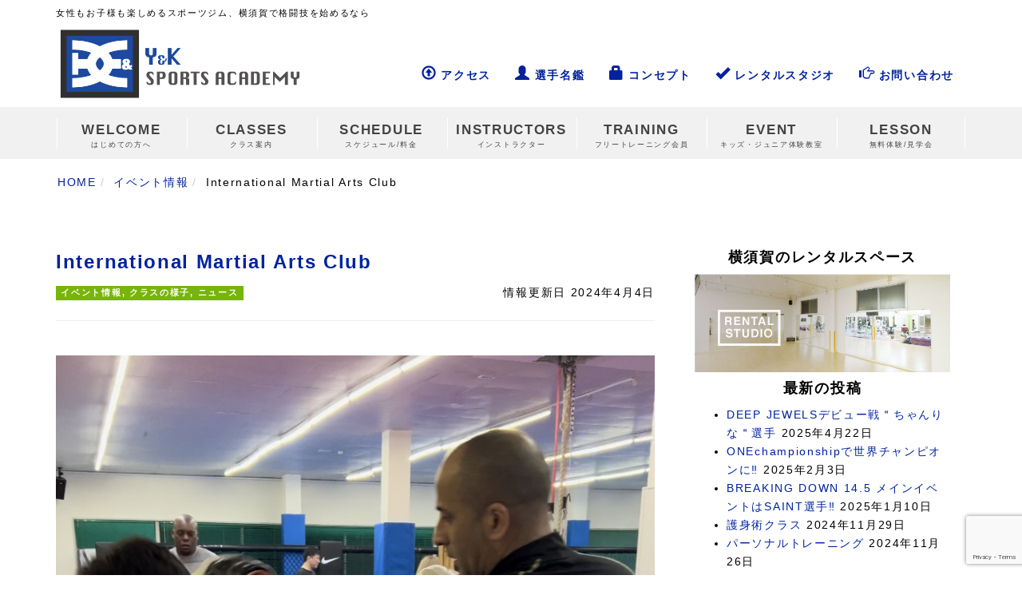

--- FILE ---
content_type: text/html; charset=UTF-8
request_url: https://yk-community.co.jp/class/15277
body_size: 71082
content:
<!DOCTYPE html><html dir="ltr" lang="ja"
 prefix="og: https://ogp.me/ns#" ><head prefix="og: http://ogp.me/ns# fb: http://ogp.me/ns/fb# article: http://ogp.me/ns/article#"  itemscope itemtype="http://schema.org/Organization"><meta charset="UTF-8"><meta name="viewport" content="width=device-width, initial-scale=1"><meta itemprop="name" content="Y&amp;Kスポーツアカデミー（旧SHINWAスポーツアカデミー）"><meta itemprop="url" content="https://yk-community.co.jp"><title>International Martial Arts Club | Y&amp;Kスポーツアカデミー（旧SHINWAスポーツアカデミー）</title><meta name="description" content="International Martial Arts Club currently recruiting pa" /><meta name="robots" content="max-image-preview:large" /><link rel="canonical" href="https://yk-community.co.jp/class/15277" /><meta name="generator" content="All in One SEO (AIOSEO) 4.2.8 " /><meta property="og:locale" content="ja_JP" /><meta property="og:site_name" content="Y&amp;Kスポーツアカデミー（旧SHINWAスポーツアカデミー） | 女性も楽しめる横須賀の格闘技ジム" /><meta property="og:type" content="article" /><meta property="og:title" content="International Martial Arts Club | Y&amp;Kスポーツアカデミー（旧SHINWAスポーツアカデミー）" /><meta property="og:description" content="International Martial Arts Club currently recruiting pa" /><meta property="og:url" content="https://yk-community.co.jp/class/15277" /><meta property="article:published_time" content="2024-04-03T21:23:31+00:00" /><meta property="article:modified_time" content="2024-04-03T21:23:31+00:00" /><meta name="twitter:card" content="summary_large_image" /><meta name="twitter:title" content="International Martial Arts Club | Y&amp;Kスポーツアカデミー（旧SHINWAスポーツアカデミー）" /><meta name="twitter:description" content="International Martial Arts Club currently recruiting pa" /> <script type="application/ld+json" class="aioseo-schema">{"@context":"https:\/\/schema.org","@graph":[{"@type":"BlogPosting","@id":"https:\/\/yk-community.co.jp\/class\/15277#blogposting","name":"International Martial Arts Club | Y&K\u30b9\u30dd\u30fc\u30c4\u30a2\u30ab\u30c7\u30df\u30fc\uff08\u65e7SHINWA\u30b9\u30dd\u30fc\u30c4\u30a2\u30ab\u30c7\u30df\u30fc\uff09","headline":"International Martial Arts Club","author":{"@id":"https:\/\/yk-community.co.jp\/author\/shinwa#author"},"publisher":{"@id":"https:\/\/yk-community.co.jp\/#organization"},"image":{"@type":"ImageObject","url":"https:\/\/yk-community.co.jp\/wp\/wp-content\/uploads\/2024\/04\/IMG_3176.jpeg","width":828,"height":1147},"datePublished":"2024-04-03T21:23:31+09:00","dateModified":"2024-04-03T21:23:31+09:00","inLanguage":"ja","mainEntityOfPage":{"@id":"https:\/\/yk-community.co.jp\/class\/15277#webpage"},"isPartOf":{"@id":"https:\/\/yk-community.co.jp\/class\/15277#webpage"},"articleSection":"\u30a4\u30d9\u30f3\u30c8\u60c5\u5831, \u30af\u30e9\u30b9\u306e\u69d8\u5b50, \u30cb\u30e5\u30fc\u30b9"},{"@type":"BreadcrumbList","@id":"https:\/\/yk-community.co.jp\/class\/15277#breadcrumblist","itemListElement":[{"@type":"ListItem","@id":"https:\/\/yk-community.co.jp\/#listItem","position":1,"item":{"@type":"WebPage","@id":"https:\/\/yk-community.co.jp\/","name":"\u30db\u30fc\u30e0","description":"\u5973\u6027\u3082\u697d\u3057\u3081\u308b\u6a2a\u9808\u8cc0\u306e\u683c\u95d8\u6280\u30b8\u30e0","url":"https:\/\/yk-community.co.jp\/"},"nextItem":"https:\/\/yk-community.co.jp\/class\/#listItem"},{"@type":"ListItem","@id":"https:\/\/yk-community.co.jp\/class\/#listItem","position":2,"item":{"@type":"WebPage","@id":"https:\/\/yk-community.co.jp\/class\/","name":"\u30af\u30e9\u30b9\u306e\u69d8\u5b50","description":"International Martial Arts Club currently recruiting pa","url":"https:\/\/yk-community.co.jp\/class\/"},"previousItem":"https:\/\/yk-community.co.jp\/#listItem"}]},{"@type":"Organization","@id":"https:\/\/yk-community.co.jp\/#organization","name":"Y&K\u30b9\u30dd\u30fc\u30c4\u30a2\u30ab\u30c7\u30df\u30fc\uff08\u65e7SHINWA\u30b9\u30dd\u30fc\u30c4\u30a2\u30ab\u30c7\u30df\u30fc\uff09","url":"https:\/\/yk-community.co.jp\/","logo":{"@type":"ImageObject","url":"https:\/\/yk-community.co.jp\/wp\/wp-content\/uploads\/2016\/03\/yklogo2_03.png","@id":"https:\/\/yk-community.co.jp\/#organizationLogo","width":186,"height":162},"image":{"@id":"https:\/\/yk-community.co.jp\/#organizationLogo"}},{"@type":"WebPage","@id":"https:\/\/yk-community.co.jp\/class\/15277#webpage","url":"https:\/\/yk-community.co.jp\/class\/15277","name":"International Martial Arts Club | Y&K\u30b9\u30dd\u30fc\u30c4\u30a2\u30ab\u30c7\u30df\u30fc\uff08\u65e7SHINWA\u30b9\u30dd\u30fc\u30c4\u30a2\u30ab\u30c7\u30df\u30fc\uff09","description":"International Martial Arts Club currently recruiting pa","inLanguage":"ja","isPartOf":{"@id":"https:\/\/yk-community.co.jp\/#website"},"breadcrumb":{"@id":"https:\/\/yk-community.co.jp\/class\/15277#breadcrumblist"},"author":"https:\/\/yk-community.co.jp\/author\/shinwa#author","creator":"https:\/\/yk-community.co.jp\/author\/shinwa#author","image":{"@type":"ImageObject","url":"https:\/\/yk-community.co.jp\/wp\/wp-content\/uploads\/2024\/04\/IMG_3176.jpeg","@id":"https:\/\/yk-community.co.jp\/#mainImage","width":828,"height":1147},"primaryImageOfPage":{"@id":"https:\/\/yk-community.co.jp\/class\/15277#mainImage"},"datePublished":"2024-04-03T21:23:31+09:00","dateModified":"2024-04-03T21:23:31+09:00"},{"@type":"WebSite","@id":"https:\/\/yk-community.co.jp\/#website","url":"https:\/\/yk-community.co.jp\/","name":"Y&K\u30b9\u30dd\u30fc\u30c4\u30a2\u30ab\u30c7\u30df\u30fc\uff08\u65e7SHINWA\u30b9\u30dd\u30fc\u30c4\u30a2\u30ab\u30c7\u30df\u30fc\uff09","alternateName":"Y&K\u30b9\u30dd\u30fc\u30c4\u30a2\u30ab\u30c7\u30df\u30fc","description":"\u5973\u6027\u3082\u697d\u3057\u3081\u308b\u6a2a\u9808\u8cc0\u306e\u683c\u95d8\u6280\u30b8\u30e0","inLanguage":"ja","publisher":{"@id":"https:\/\/yk-community.co.jp\/#organization"}}]}</script> <link rel='dns-prefetch' href='//code.jquery.com' /><link rel='dns-prefetch' href='//cdnjs.cloudflare.com' /><link rel='stylesheet' id='wp-block-library-css' href='https://yk-community.co.jp/wp/wp-includes/css/dist/block-library/style.min.css' type='text/css' media='all' /><link rel='stylesheet' id='classic-theme-styles-css' href='https://yk-community.co.jp/wp/wp-includes/css/classic-themes.min.css' type='text/css' media='all' /><style id='global-styles-inline-css' type='text/css'>body{--wp--preset--color--black: #000000;--wp--preset--color--cyan-bluish-gray: #abb8c3;--wp--preset--color--white: #ffffff;--wp--preset--color--pale-pink: #f78da7;--wp--preset--color--vivid-red: #cf2e2e;--wp--preset--color--luminous-vivid-orange: #ff6900;--wp--preset--color--luminous-vivid-amber: #fcb900;--wp--preset--color--light-green-cyan: #7bdcb5;--wp--preset--color--vivid-green-cyan: #00d084;--wp--preset--color--pale-cyan-blue: #8ed1fc;--wp--preset--color--vivid-cyan-blue: #0693e3;--wp--preset--color--vivid-purple: #9b51e0;--wp--preset--gradient--vivid-cyan-blue-to-vivid-purple: linear-gradient(135deg,rgba(6,147,227,1) 0%,rgb(155,81,224) 100%);--wp--preset--gradient--light-green-cyan-to-vivid-green-cyan: linear-gradient(135deg,rgb(122,220,180) 0%,rgb(0,208,130) 100%);--wp--preset--gradient--luminous-vivid-amber-to-luminous-vivid-orange: linear-gradient(135deg,rgba(252,185,0,1) 0%,rgba(255,105,0,1) 100%);--wp--preset--gradient--luminous-vivid-orange-to-vivid-red: linear-gradient(135deg,rgba(255,105,0,1) 0%,rgb(207,46,46) 100%);--wp--preset--gradient--very-light-gray-to-cyan-bluish-gray: linear-gradient(135deg,rgb(238,238,238) 0%,rgb(169,184,195) 100%);--wp--preset--gradient--cool-to-warm-spectrum: linear-gradient(135deg,rgb(74,234,220) 0%,rgb(151,120,209) 20%,rgb(207,42,186) 40%,rgb(238,44,130) 60%,rgb(251,105,98) 80%,rgb(254,248,76) 100%);--wp--preset--gradient--blush-light-purple: linear-gradient(135deg,rgb(255,206,236) 0%,rgb(152,150,240) 100%);--wp--preset--gradient--blush-bordeaux: linear-gradient(135deg,rgb(254,205,165) 0%,rgb(254,45,45) 50%,rgb(107,0,62) 100%);--wp--preset--gradient--luminous-dusk: linear-gradient(135deg,rgb(255,203,112) 0%,rgb(199,81,192) 50%,rgb(65,88,208) 100%);--wp--preset--gradient--pale-ocean: linear-gradient(135deg,rgb(255,245,203) 0%,rgb(182,227,212) 50%,rgb(51,167,181) 100%);--wp--preset--gradient--electric-grass: linear-gradient(135deg,rgb(202,248,128) 0%,rgb(113,206,126) 100%);--wp--preset--gradient--midnight: linear-gradient(135deg,rgb(2,3,129) 0%,rgb(40,116,252) 100%);--wp--preset--duotone--dark-grayscale: url('#wp-duotone-dark-grayscale');--wp--preset--duotone--grayscale: url('#wp-duotone-grayscale');--wp--preset--duotone--purple-yellow: url('#wp-duotone-purple-yellow');--wp--preset--duotone--blue-red: url('#wp-duotone-blue-red');--wp--preset--duotone--midnight: url('#wp-duotone-midnight');--wp--preset--duotone--magenta-yellow: url('#wp-duotone-magenta-yellow');--wp--preset--duotone--purple-green: url('#wp-duotone-purple-green');--wp--preset--duotone--blue-orange: url('#wp-duotone-blue-orange');--wp--preset--font-size--small: 13px;--wp--preset--font-size--medium: 20px;--wp--preset--font-size--large: 36px;--wp--preset--font-size--x-large: 42px;--wp--preset--spacing--20: 0.44rem;--wp--preset--spacing--30: 0.67rem;--wp--preset--spacing--40: 1rem;--wp--preset--spacing--50: 1.5rem;--wp--preset--spacing--60: 2.25rem;--wp--preset--spacing--70: 3.38rem;--wp--preset--spacing--80: 5.06rem;}:where(.is-layout-flex){gap: 0.5em;}body .is-layout-flow > .alignleft{float: left;margin-inline-start: 0;margin-inline-end: 2em;}body .is-layout-flow > .alignright{float: right;margin-inline-start: 2em;margin-inline-end: 0;}body .is-layout-flow > .aligncenter{margin-left: auto !important;margin-right: auto !important;}body .is-layout-constrained > .alignleft{float: left;margin-inline-start: 0;margin-inline-end: 2em;}body .is-layout-constrained > .alignright{float: right;margin-inline-start: 2em;margin-inline-end: 0;}body .is-layout-constrained > .aligncenter{margin-left: auto !important;margin-right: auto !important;}body .is-layout-constrained > :where(:not(.alignleft):not(.alignright):not(.alignfull)){max-width: var(--wp--style--global--content-size);margin-left: auto !important;margin-right: auto !important;}body .is-layout-constrained > .alignwide{max-width: var(--wp--style--global--wide-size);}body .is-layout-flex{display: flex;}body .is-layout-flex{flex-wrap: wrap;align-items: center;}body .is-layout-flex > *{margin: 0;}:where(.wp-block-columns.is-layout-flex){gap: 2em;}.has-black-color{color: var(--wp--preset--color--black) !important;}.has-cyan-bluish-gray-color{color: var(--wp--preset--color--cyan-bluish-gray) !important;}.has-white-color{color: var(--wp--preset--color--white) !important;}.has-pale-pink-color{color: var(--wp--preset--color--pale-pink) !important;}.has-vivid-red-color{color: var(--wp--preset--color--vivid-red) !important;}.has-luminous-vivid-orange-color{color: var(--wp--preset--color--luminous-vivid-orange) !important;}.has-luminous-vivid-amber-color{color: var(--wp--preset--color--luminous-vivid-amber) !important;}.has-light-green-cyan-color{color: var(--wp--preset--color--light-green-cyan) !important;}.has-vivid-green-cyan-color{color: var(--wp--preset--color--vivid-green-cyan) !important;}.has-pale-cyan-blue-color{color: var(--wp--preset--color--pale-cyan-blue) !important;}.has-vivid-cyan-blue-color{color: var(--wp--preset--color--vivid-cyan-blue) !important;}.has-vivid-purple-color{color: var(--wp--preset--color--vivid-purple) !important;}.has-black-background-color{background-color: var(--wp--preset--color--black) !important;}.has-cyan-bluish-gray-background-color{background-color: var(--wp--preset--color--cyan-bluish-gray) !important;}.has-white-background-color{background-color: var(--wp--preset--color--white) !important;}.has-pale-pink-background-color{background-color: var(--wp--preset--color--pale-pink) !important;}.has-vivid-red-background-color{background-color: var(--wp--preset--color--vivid-red) !important;}.has-luminous-vivid-orange-background-color{background-color: var(--wp--preset--color--luminous-vivid-orange) !important;}.has-luminous-vivid-amber-background-color{background-color: var(--wp--preset--color--luminous-vivid-amber) !important;}.has-light-green-cyan-background-color{background-color: var(--wp--preset--color--light-green-cyan) !important;}.has-vivid-green-cyan-background-color{background-color: var(--wp--preset--color--vivid-green-cyan) !important;}.has-pale-cyan-blue-background-color{background-color: var(--wp--preset--color--pale-cyan-blue) !important;}.has-vivid-cyan-blue-background-color{background-color: var(--wp--preset--color--vivid-cyan-blue) !important;}.has-vivid-purple-background-color{background-color: var(--wp--preset--color--vivid-purple) !important;}.has-black-border-color{border-color: var(--wp--preset--color--black) !important;}.has-cyan-bluish-gray-border-color{border-color: var(--wp--preset--color--cyan-bluish-gray) !important;}.has-white-border-color{border-color: var(--wp--preset--color--white) !important;}.has-pale-pink-border-color{border-color: var(--wp--preset--color--pale-pink) !important;}.has-vivid-red-border-color{border-color: var(--wp--preset--color--vivid-red) !important;}.has-luminous-vivid-orange-border-color{border-color: var(--wp--preset--color--luminous-vivid-orange) !important;}.has-luminous-vivid-amber-border-color{border-color: var(--wp--preset--color--luminous-vivid-amber) !important;}.has-light-green-cyan-border-color{border-color: var(--wp--preset--color--light-green-cyan) !important;}.has-vivid-green-cyan-border-color{border-color: var(--wp--preset--color--vivid-green-cyan) !important;}.has-pale-cyan-blue-border-color{border-color: var(--wp--preset--color--pale-cyan-blue) !important;}.has-vivid-cyan-blue-border-color{border-color: var(--wp--preset--color--vivid-cyan-blue) !important;}.has-vivid-purple-border-color{border-color: var(--wp--preset--color--vivid-purple) !important;}.has-vivid-cyan-blue-to-vivid-purple-gradient-background{background: var(--wp--preset--gradient--vivid-cyan-blue-to-vivid-purple) !important;}.has-light-green-cyan-to-vivid-green-cyan-gradient-background{background: var(--wp--preset--gradient--light-green-cyan-to-vivid-green-cyan) !important;}.has-luminous-vivid-amber-to-luminous-vivid-orange-gradient-background{background: var(--wp--preset--gradient--luminous-vivid-amber-to-luminous-vivid-orange) !important;}.has-luminous-vivid-orange-to-vivid-red-gradient-background{background: var(--wp--preset--gradient--luminous-vivid-orange-to-vivid-red) !important;}.has-very-light-gray-to-cyan-bluish-gray-gradient-background{background: var(--wp--preset--gradient--very-light-gray-to-cyan-bluish-gray) !important;}.has-cool-to-warm-spectrum-gradient-background{background: var(--wp--preset--gradient--cool-to-warm-spectrum) !important;}.has-blush-light-purple-gradient-background{background: var(--wp--preset--gradient--blush-light-purple) !important;}.has-blush-bordeaux-gradient-background{background: var(--wp--preset--gradient--blush-bordeaux) !important;}.has-luminous-dusk-gradient-background{background: var(--wp--preset--gradient--luminous-dusk) !important;}.has-pale-ocean-gradient-background{background: var(--wp--preset--gradient--pale-ocean) !important;}.has-electric-grass-gradient-background{background: var(--wp--preset--gradient--electric-grass) !important;}.has-midnight-gradient-background{background: var(--wp--preset--gradient--midnight) !important;}.has-small-font-size{font-size: var(--wp--preset--font-size--small) !important;}.has-medium-font-size{font-size: var(--wp--preset--font-size--medium) !important;}.has-large-font-size{font-size: var(--wp--preset--font-size--large) !important;}.has-x-large-font-size{font-size: var(--wp--preset--font-size--x-large) !important;}
.wp-block-navigation a:where(:not(.wp-element-button)){color: inherit;}
:where(.wp-block-columns.is-layout-flex){gap: 2em;}
.wp-block-pullquote{font-size: 1.5em;line-height: 1.6;}</style><link rel='stylesheet' id='wpdiscuz-frontend-css-css' href='https://yk-community.co.jp/wp/wp-content/cache/autoptimize/css/autoptimize_single_0032abfc99a5cdf4411cafe7707ffeb9.css' type='text/css' media='all' /><style id='wpdiscuz-frontend-css-inline-css' type='text/css'>#wpdcom .wpd-blog-administrator .wpd-comment-label{color:#ffffff;background-color:#00229E;border:none}#wpdcom .wpd-blog-administrator .wpd-comment-author, #wpdcom .wpd-blog-administrator .wpd-comment-author a{color:#00229E}#wpdcom.wpd-layout-1 .wpd-comment .wpd-blog-administrator .wpd-avatar img{border-color:#00229E}#wpdcom.wpd-layout-2 .wpd-comment.wpd-reply .wpd-comment-wrap.wpd-blog-administrator{border-left:3px solid #00229E}#wpdcom.wpd-layout-2 .wpd-comment .wpd-blog-administrator .wpd-avatar img{border-bottom-color:#00229E}#wpdcom.wpd-layout-3 .wpd-blog-administrator .wpd-comment-subheader{border-top:1px dashed #00229E}#wpdcom.wpd-layout-3 .wpd-reply .wpd-blog-administrator .wpd-comment-right{border-left:1px solid #00229E}#wpdcom .wpd-blog-editor .wpd-comment-label{color:#ffffff;background-color:#00229E;border:none}#wpdcom .wpd-blog-editor .wpd-comment-author, #wpdcom .wpd-blog-editor .wpd-comment-author a{color:#00229E}#wpdcom.wpd-layout-1 .wpd-comment .wpd-blog-editor .wpd-avatar img{border-color:#00229E}#wpdcom.wpd-layout-2 .wpd-comment.wpd-reply .wpd-comment-wrap.wpd-blog-editor{border-left:3px solid #00229E}#wpdcom.wpd-layout-2 .wpd-comment .wpd-blog-editor .wpd-avatar img{border-bottom-color:#00229E}#wpdcom.wpd-layout-3 .wpd-blog-editor .wpd-comment-subheader{border-top:1px dashed #00229E}#wpdcom.wpd-layout-3 .wpd-reply .wpd-blog-editor .wpd-comment-right{border-left:1px solid #00229E}#wpdcom .wpd-blog-author .wpd-comment-label{color:#ffffff;background-color:#00229E;border:none}#wpdcom .wpd-blog-author .wpd-comment-author, #wpdcom .wpd-blog-author .wpd-comment-author a{color:#00229E}#wpdcom.wpd-layout-1 .wpd-comment .wpd-blog-author .wpd-avatar img{border-color:#00229E}#wpdcom.wpd-layout-2 .wpd-comment .wpd-blog-author .wpd-avatar img{border-bottom-color:#00229E}#wpdcom.wpd-layout-3 .wpd-blog-author .wpd-comment-subheader{border-top:1px dashed #00229E}#wpdcom.wpd-layout-3 .wpd-reply .wpd-blog-author .wpd-comment-right{border-left:1px solid #00229E}#wpdcom .wpd-blog-contributor .wpd-comment-label{color:#ffffff;background-color:#00229E;border:none}#wpdcom .wpd-blog-contributor .wpd-comment-author, #wpdcom .wpd-blog-contributor .wpd-comment-author a{color:#00229E}#wpdcom.wpd-layout-1 .wpd-comment .wpd-blog-contributor .wpd-avatar img{border-color:#00229E}#wpdcom.wpd-layout-2 .wpd-comment .wpd-blog-contributor .wpd-avatar img{border-bottom-color:#00229E}#wpdcom.wpd-layout-3 .wpd-blog-contributor .wpd-comment-subheader{border-top:1px dashed #00229E}#wpdcom.wpd-layout-3 .wpd-reply .wpd-blog-contributor .wpd-comment-right{border-left:1px solid #00229E}#wpdcom .wpd-blog-subscriber .wpd-comment-label{color:#ffffff;background-color:#00229E;border:none}#wpdcom .wpd-blog-subscriber .wpd-comment-author, #wpdcom .wpd-blog-subscriber .wpd-comment-author a{color:#00229E}#wpdcom.wpd-layout-2 .wpd-comment .wpd-blog-subscriber .wpd-avatar img{border-bottom-color:#00229E}#wpdcom.wpd-layout-3 .wpd-blog-subscriber .wpd-comment-subheader{border-top:1px dashed #00229E}#wpdcom .wpd-blog-post_author .wpd-comment-label{color:#ffffff;background-color:#00229E;border:none}#wpdcom .wpd-blog-post_author .wpd-comment-author, #wpdcom .wpd-blog-post_author .wpd-comment-author a{color:#00229E}#wpdcom .wpd-blog-post_author .wpd-avatar img{border-color:#00229E}#wpdcom.wpd-layout-1 .wpd-comment .wpd-blog-post_author .wpd-avatar img{border-color:#00229E}#wpdcom.wpd-layout-2 .wpd-comment.wpd-reply .wpd-comment-wrap.wpd-blog-post_author{border-left:3px solid #00229E}#wpdcom.wpd-layout-2 .wpd-comment .wpd-blog-post_author .wpd-avatar img{border-bottom-color:#00229E}#wpdcom.wpd-layout-3 .wpd-blog-post_author .wpd-comment-subheader{border-top:1px dashed #00229E}#wpdcom.wpd-layout-3 .wpd-reply .wpd-blog-post_author .wpd-comment-right{border-left:1px solid #00229E}#wpdcom .wpd-blog-guest .wpd-comment-label{color:#ffffff;background-color:#00229E;border:none}#wpdcom .wpd-blog-guest .wpd-comment-author, #wpdcom .wpd-blog-guest .wpd-comment-author a{color:#00229E}#wpdcom.wpd-layout-3 .wpd-blog-guest .wpd-comment-subheader{border-top:1px dashed #00229E}#comments, #respond, .comments-area, #wpdcom{}#wpdcom .ql-editor > *{color:#777777}#wpdcom .ql-editor::before{}#wpdcom .ql-toolbar{border:1px solid #DDDDDD;border-top:none}#wpdcom .ql-container{border:1px solid #DDDDDD;border-bottom:none}#wpdcom .wpd-form-row .wpdiscuz-item input[type="text"], #wpdcom .wpd-form-row .wpdiscuz-item input[type="email"], #wpdcom .wpd-form-row .wpdiscuz-item input[type="url"], #wpdcom .wpd-form-row .wpdiscuz-item input[type="color"], #wpdcom .wpd-form-row .wpdiscuz-item input[type="date"], #wpdcom .wpd-form-row .wpdiscuz-item input[type="datetime"], #wpdcom .wpd-form-row .wpdiscuz-item input[type="datetime-local"], #wpdcom .wpd-form-row .wpdiscuz-item input[type="month"], #wpdcom .wpd-form-row .wpdiscuz-item input[type="number"], #wpdcom .wpd-form-row .wpdiscuz-item input[type="time"], #wpdcom textarea, #wpdcom select{border:1px solid #DDDDDD;color:#777777}#wpdcom .wpd-form-row .wpdiscuz-item textarea{border:1px solid #DDDDDD}#wpdcom input::placeholder, #wpdcom textarea::placeholder, #wpdcom input::-moz-placeholder, #wpdcom textarea::-webkit-input-placeholder{}#wpdcom .wpd-comment-text{color:#777777}#wpdcom .wpd-thread-head .wpd-thread-info{border-bottom:2px solid #00229E}#wpdcom .wpd-thread-head .wpd-thread-info.wpd-reviews-tab svg{fill:#00229E}#wpdcom .wpd-thread-head .wpdiscuz-user-settings{border-bottom:2px solid #00229E}#wpdcom .wpd-thread-head .wpdiscuz-user-settings:hover{color:#00229E}#wpdcom .wpd-comment .wpd-follow-link:hover{color:#00229E}#wpdcom .wpd-comment-status .wpd-sticky{color:#00229E}#wpdcom .wpd-thread-filter .wpdf-active{color:#00229E;border-bottom-color:#00229E}#wpdcom .wpd-comment-info-bar{border:1px dashed #334fb2;background:#e6e9f6}#wpdcom .wpd-comment-info-bar .wpd-current-view i{color:#00229E}#wpdcom .wpd-filter-view-all:hover{background:#00229E}#wpdcom .wpdiscuz-item .wpdiscuz-rating > label{color:#DDDDDD}#wpdcom .wpdiscuz-item .wpdiscuz-rating:not(:checked) > label:hover, .wpdiscuz-rating:not(:checked) > label:hover ~ label{}#wpdcom .wpdiscuz-item .wpdiscuz-rating > input ~ label:hover, #wpdcom .wpdiscuz-item .wpdiscuz-rating > input:not(:checked) ~ label:hover ~ label, #wpdcom .wpdiscuz-item .wpdiscuz-rating > input:not(:checked) ~ label:hover ~ label{color:#FFED85}#wpdcom .wpdiscuz-item .wpdiscuz-rating > input:checked ~ label:hover, #wpdcom .wpdiscuz-item .wpdiscuz-rating > input:checked ~ label:hover, #wpdcom .wpdiscuz-item .wpdiscuz-rating > label:hover ~ input:checked ~ label, #wpdcom .wpdiscuz-item .wpdiscuz-rating > input:checked + label:hover ~ label, #wpdcom .wpdiscuz-item .wpdiscuz-rating > input:checked ~ label:hover ~ label, .wpd-custom-field .wcf-active-star, #wpdcom .wpdiscuz-item .wpdiscuz-rating > input:checked ~ label{color:#FFD700}#wpd-post-rating .wpd-rating-wrap .wpd-rating-stars svg .wpd-star{fill:#DDDDDD}#wpd-post-rating .wpd-rating-wrap .wpd-rating-stars svg .wpd-active{fill:#FFD700}#wpd-post-rating .wpd-rating-wrap .wpd-rate-starts svg .wpd-star{fill:#DDDDDD}#wpd-post-rating .wpd-rating-wrap .wpd-rate-starts:hover svg .wpd-star{fill:#FFED85}#wpd-post-rating.wpd-not-rated .wpd-rating-wrap .wpd-rate-starts svg:hover ~ svg .wpd-star{fill:#DDDDDD}.wpdiscuz-post-rating-wrap .wpd-rating .wpd-rating-wrap .wpd-rating-stars svg .wpd-star{fill:#DDDDDD}.wpdiscuz-post-rating-wrap .wpd-rating .wpd-rating-wrap .wpd-rating-stars svg .wpd-active{fill:#FFD700}#wpdcom .wpd-comment .wpd-follow-active{color:#ff7a00}#wpdcom .page-numbers{color:#555;border:#555 1px solid}#wpdcom span.current{background:#555}#wpdcom.wpd-layout-1 .wpd-new-loaded-comment > .wpd-comment-wrap > .wpd-comment-right{background:#FFFAD6}#wpdcom.wpd-layout-2 .wpd-new-loaded-comment.wpd-comment > .wpd-comment-wrap > .wpd-comment-right{background:#FFFAD6}#wpdcom.wpd-layout-2 .wpd-new-loaded-comment.wpd-comment.wpd-reply > .wpd-comment-wrap > .wpd-comment-right{background:transparent}#wpdcom.wpd-layout-2 .wpd-new-loaded-comment.wpd-comment.wpd-reply > .wpd-comment-wrap{background:#FFFAD6}#wpdcom.wpd-layout-3 .wpd-new-loaded-comment.wpd-comment > .wpd-comment-wrap > .wpd-comment-right{background:#FFFAD6}#wpdcom .wpd-follow:hover i, #wpdcom .wpd-unfollow:hover i, #wpdcom .wpd-comment .wpd-follow-active:hover i{color:#00229E}#wpdcom .wpdiscuz-readmore{cursor:pointer;color:#00229E}.wpd-custom-field .wcf-pasiv-star, #wpcomm .wpdiscuz-item .wpdiscuz-rating > label{color:#DDDDDD}.wpd-wrapper .wpd-list-item.wpd-active{border-top:3px solid #00229E}#wpdcom.wpd-layout-2 .wpd-comment.wpd-reply.wpd-unapproved-comment .wpd-comment-wrap{border-left:3px solid #FFFAD6}#wpdcom.wpd-layout-3 .wpd-comment.wpd-reply.wpd-unapproved-comment .wpd-comment-right{border-left:1px solid #FFFAD6}#wpdcom .wpd-prim-button{background-color:#555555;color:#FFFFFF}#wpdcom .wpd_label__check i.wpdicon-on{color:#555555;border:1px solid #aaaaaa}#wpd-bubble-wrapper #wpd-bubble-all-comments-count{color:#1DB99A}#wpd-bubble-wrapper > div{background-color:#1DB99A}#wpd-bubble-wrapper > #wpd-bubble #wpd-bubble-add-message{background-color:#1DB99A}#wpd-bubble-wrapper > #wpd-bubble #wpd-bubble-add-message::before{border-left-color:#1DB99A;border-right-color:#1DB99A}#wpd-bubble-wrapper.wpd-right-corner > #wpd-bubble #wpd-bubble-add-message::before{border-left-color:#1DB99A;border-right-color:#1DB99A}.wpd-inline-icon-wrapper path.wpd-inline-icon-first{fill:#1DB99A}.wpd-inline-icon-count{background-color:#1DB99A}.wpd-inline-icon-count::before{border-right-color:#1DB99A}.wpd-inline-form-wrapper::before{border-bottom-color:#1DB99A}.wpd-inline-form-question{background-color:#1DB99A}.wpd-inline-form{background-color:#1DB99A}.wpd-last-inline-comments-wrapper{border-color:#1DB99A}.wpd-last-inline-comments-wrapper::before{border-bottom-color:#1DB99A}.wpd-last-inline-comments-wrapper .wpd-view-all-inline-comments{background:#1DB99A}.wpd-last-inline-comments-wrapper .wpd-view-all-inline-comments:hover,.wpd-last-inline-comments-wrapper .wpd-view-all-inline-comments:active,.wpd-last-inline-comments-wrapper .wpd-view-all-inline-comments:focus{background-color:#1DB99A}#wpdcom .ql-snow .ql-tooltip[data-mode="link"]::before{content:"Enter link:"}#wpdcom .ql-snow .ql-tooltip.ql-editing a.ql-action::after{content:"Save"}.comments-area{width:auto}</style><link rel='stylesheet' id='wpdiscuz-fa-css' href='https://yk-community.co.jp/wp/wp-content/plugins/wpdiscuz/assets/third-party/font-awesome-5.13.0/css/fa.min.css' type='text/css' media='all' /><link rel='stylesheet' id='wpdiscuz-combo-css-css' href='https://yk-community.co.jp/wp/wp-content/plugins/wpdiscuz/assets/css/wpdiscuz-combo.min.css' type='text/css' media='all' /><link rel='stylesheet' id='obitsuoffice-style-css' href='https://yk-community.co.jp/wp/wp-content/cache/autoptimize/css/autoptimize_single_512b914e0dc13228d133675008e4151d.css' type='text/css' media='all' /><link rel='stylesheet' id='yk-sp-gnavi-style-css' href='https://cdnjs.cloudflare.com/ajax/libs/drawer/2.4.0/css/drawer.min.css' type='text/css' media='all' /> <script type='text/javascript' src='https://code.jquery.com/jquery-1.10.2.js' id='jquery-js'></script> <script type='text/javascript' src='https://yk-community.co.jp/wp/wp-content/themes/yk/assets/javascripts/bootstrap.js' id='yk-bootstrap-js'></script> <script type='text/javascript' src='https://yk-community.co.jp/wp/wp-content/themes/yk/js/original.js' id='yk-original-script-js'></script> <script type='text/javascript' src='https://yk-community.co.jp/wp/wp-content/themes/yk/js/jquery.backstretch.min.js' id='jquery.backstretch-js'></script> <script type='text/javascript' src='https://cdnjs.cloudflare.com/ajax/libs/iScroll/5.1.1/iscroll-min.js' id='yk-iscroll-script-js'></script> <script type='text/javascript' src='https://cdnjs.cloudflare.com/ajax/libs/drawer/2.4.0/js/jquery.drawer.min.js' id='yk-sp-gnavi-script-js'></script> <link rel="https://api.w.org/" href="https://yk-community.co.jp/wp-json/" /><link rel="alternate" type="application/json" href="https://yk-community.co.jp/wp-json/wp/v2/posts/15277" /><link rel='shortlink' href='https://yk-community.co.jp/?p=15277' /><link rel="alternate" type="application/json+oembed" href="https://yk-community.co.jp/wp-json/oembed/1.0/embed?url=https%3A%2F%2Fyk-community.co.jp%2Fclass%2F15277" /><link rel="alternate" type="text/xml+oembed" href="https://yk-community.co.jp/wp-json/oembed/1.0/embed?url=https%3A%2F%2Fyk-community.co.jp%2Fclass%2F15277&#038;format=xml" /> <script type="text/javascript">jQuery(document).ready(function(){
		jQuery('img[usemap]').rwdImageMaps();
	});</script> <style type="text/css">img[usemap] { max-width: 100%; height: auto; }</style> <script type="text/javascript">window._wp_rp_static_base_url = 'https://wprp.zemanta.com/static/';
	window._wp_rp_wp_ajax_url = "https://yk-community.co.jp/wp/wp-admin/admin-ajax.php";
	window._wp_rp_plugin_version = '3.6.4';
	window._wp_rp_post_id = '15277';
	window._wp_rp_num_rel_posts = '6';
	window._wp_rp_thumbnails = true;
	window._wp_rp_post_title = 'International+Martial+Arts+Club';
	window._wp_rp_post_tags = ['%E3%82%AF%E3%83%A9%E3%82%B9%E3%81%AE%E6%A7%98%E5%AD%90', '%E3%83%8B%E3%83%A5%E3%83%BC%E3%82%B9', '%E3%82%A4%E3%83%99%E3%83%B3%E3%83%88%E6%83%85%E5%A0%B1', 'martial', 'gym', 'station', 'mma', 'usa', 'beginn', 'japan', 'intern', 'bodi', 'art', 'club', 'recruit', 'ufc', 'alt', 'artist'];
	window._wp_rp_promoted_content = true;</script> <link rel="stylesheet" href="https://yk-community.co.jp/wp/wp-content/cache/autoptimize/css/autoptimize_single_f4ba715a6489317c1c8004cd7d4a6c8f.css?version=3.6.4" /><link rel="Shortcut Icon" type="image/x-icon" href="//yk-community.co.jp/wp/wp-content/uploads/2015/11/favicon.ico" /> <script>(function (d, s, id) {
        var js, fjs = d.getElementsByTagName(s)[0];
        if (d.getElementById(id)) return;
        js = d.createElement(s);
        js.id = id;
        js.src = "//connect.facebook.net/ja_JP/sdk.js#xfbml=1&version=v2.7";
        fjs.parentNode.insertBefore(js, fjs);
    }(document, 'script', 'facebook-jssdk'));</script> <style type="text/css">.wp_social_bookmarking_light{
    border: 0 !important;
    padding: 10px 0 20px 0 !important;
    margin: 0 !important;
}
.wp_social_bookmarking_light div{
    float: left !important;
    border: 0 !important;
    padding: 0 !important;
    margin: 0 5px 0px 0 !important;
    min-height: 30px !important;
    line-height: 18px !important;
    text-indent: 0 !important;
}
.wp_social_bookmarking_light img{
    border: 0 !important;
    padding: 0;
    margin: 0;
    vertical-align: top !important;
}
.wp_social_bookmarking_light_clear{
    clear: both !important;
}
#fb-root{
    display: none;
}
.wsbl_twitter{
    width: 100px;
}
.wsbl_facebook_like iframe{
    max-width: none !important;
}</style><style id="sccss">/* Enter Your Custom CSS Here */

@media (min-width: 768px)
.dl-horizontal dd {
    margin-left: 120px;
}
@media (min-width: 768px)
.dl-horizontal dt {
    width: 90px;
}
@media (min-width: 768px){
.navbar>.container .navbar-brand, .navbar>.container-fluid .navbar-brand {
    margin-left: 0px;
}}

.wp_rp_content{
    margin-top: 60px;
}</style></head><body data-rsssl=1 class="post-template-default single single-post postid-15277 single-format-standard drawer drawer-right group-blog"><header id="masthead" class="site-header" role="banner" itemscope itemtype="http://schema.org/WPHeader"><div class="p-10"><div class="container"><h1 style="font-weight:normal; font-size:11px; padding:0;margin:0;color:#000;">女性もお子様も楽しめるスポーツジム、<br class="visible-xs">横須賀で格闘技を始めるなら</h1></div></div><nav class="navbar navbar-default m-0 hidden-xs" style="border:none;"><div class="container"><div class="navbar-header"> <button type="button" class="navbar-toggle collapsed" data-toggle="collapse" data-target="#bs-example-navbar-collapse-1"> <span class="sr-only">Toggle navigation</span> <span class="icon-bar"></span> <span class="icon-bar"></span> <span class="icon-bar"></span> </button> <a class="navbar-brand m-b20" href="https://yk-community.co.jp/"> <img src="https://yk-community.co.jp/wp/wp-content/uploads/2016/03/yklogo3_03.png" alt="SHINWAスポーツアカデミー" width="300px"> </a></div><div class="collapse navbar-collapse bold" id="bs-example-navbar-collapse-1"><ul class="m-t20 nav navbar-nav navbar-right" id="main-nav"><li id="menu-item-993" class="menu-item menu-item-type-post_type menu-item-object-page menu-item-993"><a title="&lt;span style=&quot;font-size:1.3em; margin-right:5px;&quot; class=&quot;glyphicon glyphicon-upload&quot; aria-hidden=&quot;true&quot;&gt;&lt;/span&gt;アクセス" href="https://yk-community.co.jp/studiolist/yokosuka"><span style="font-size:1.3em; margin-right:5px;" class="glyphicon glyphicon-upload" aria-hidden="true"></span>アクセス</a></li><li id="menu-item-1906" class="menu-item menu-item-type-post_type menu-item-object-page menu-item-1906"><a title="&lt;span style=&quot;font-size:1.3em; margin-right:5px;&quot; class=&quot;glyphicon glyphicon-user&quot; aria-hidden=&quot;true&quot;&gt;&lt;/span&gt;選手名鑑" href="https://yk-community.co.jp/fighters"><span style="font-size:1.3em; margin-right:5px;" class="glyphicon glyphicon-user" aria-hidden="true"></span>選手名鑑</a></li><li id="menu-item-1278" class="menu-item menu-item-type-post_type menu-item-object-page menu-item-1278"><a title="&lt;span style=&quot;font-size:1.3em; margin-right:5px;&quot; class=&quot;glyphicon glyphicon-lock&quot; aria-hidden=&quot;true&quot;&gt;&lt;/span&gt;コンセプト" href="https://yk-community.co.jp/philosophy"><span style="font-size:1.3em; margin-right:5px;" class="glyphicon glyphicon-lock" aria-hidden="true"></span>コンセプト</a></li><li id="menu-item-1595" class="menu-item menu-item-type-post_type menu-item-object-page menu-item-1595"><a title="&lt;span style=&quot;font-size:1.3em; margin-right:5px;&quot; class=&quot;glyphicon glyphicon-ok&quot; aria-hidden=&quot;true&quot;&gt;&lt;/span&gt;レンタルスタジオ" href="https://yk-community.co.jp/rental-studios"><span style="font-size:1.3em; margin-right:5px;" class="glyphicon glyphicon-ok" aria-hidden="true"></span>レンタルスタジオ</a></li><li id="menu-item-1484" class="menu-item menu-item-type-post_type menu-item-object-page menu-item-1484"><a title="&lt;span style=&quot;font-size:1.3em; margin-right:5px;&quot; class=&quot;glyphicon glyphicon-hand-right&quot; aria-hidden=&quot;true&quot;&gt;&lt;/span&gt;お問い合わせ" href="https://yk-community.co.jp/inquiries"><span style="font-size:1.3em; margin-right:5px;" class="glyphicon glyphicon-hand-right" aria-hidden="true"></span>お問い合わせ</a></li></ul></div></div></nav><nav class="main-navigation" role="navigation" id="site-navigation"><div class="nav-wrapper container"><div class="row m-0"><div id="nav"><ul class="m-0"><li><a href="https://yk-community.co.jp/intro">WELCOME<span>はじめての方へ</span></a></li><li><a href="https://yk-community.co.jp/classes">CLASSES<span>クラス案内</span></a></li><li><a href="https://yk-community.co.jp/fees">SCHEDULE<span>スケジュール/料金</span></a></li><li><a href="https://yk-community.co.jp/player">INSTRUCTORS<span>インストラクター</span></a></li><li><a href="https://yk-community.co.jp/free-class">TRAINING<span>フリートレーニング会員</span></a></li><li><a href="https://yk-community.co.jp/taiken">EVENT<span>キッズ・ジュニア体験教室</span></a></li><li><a href="https://yk-community.co.jp/experience">LESSON<span>無料体験/見学会</span></a></li></ul></div></div></div></nav></header><div id="content" class="site-content"><div class="container"><div class="row"><div class="col-md-12"><ol class="breadcrumb"><li itemscope itemtype="http://data-vocabulary.org/Breadcrumb"><a href="https://yk-community.co.jp/" itemprop="url"><span itemprop="title">HOME</span></a></li><li itemscope itemtype="http://data-vocabulary.org/Breadcrumb"><a href="https://yk-community.co.jp/category/event-info" itemprop="url"><span itemprop="title">イベント情報</span></a></li><li>International Martial Arts Club</li></ol></div></div><div class="row"><div id="primary" class="content-area col-md-8"><main id="main" class="site-main" role="main" itemscope="itemscope" itemtype="http://schema.org/Blog"><meta itemprop="description" content="Y&amp;Kスポーツアカデミー（旧SHINWAスポーツアカデミー） Blog is about International Martial Arts Club"/><article itemscope="itemscope" itemtype="http://schema.org/BlogPosting" itemprop="blogPost"><meta itemprop="about" content=""><header class="entry-header"><h1 class="entry-title" itemprop="name headline"> <a href="https://yk-community.co.jp/class/15277" title="International Martial Arts Club" itemprop="url" class="text-info h3">International Martial Arts Club</a></h1><div class="entry-meta"> <span class="cat-links label label-success"><a href="https://yk-community.co.jp/category/event-info" rel="category tag">イベント情報</a>, <a href="https://yk-community.co.jp/category/class" rel="category tag">クラスの様子</a>, <a href="https://yk-community.co.jp/category/news" rel="category tag">ニュース</a></span><p class="pull-right"><span class="posted-on">情報更新日 <span class="entry-date date updated"><time class="entry-date published updated" datetime="2024-04-04T06:23:31+09:00">2024年4月4日</time></span></span><span class="byline"> </span></p></div><hr></header><div class="entry-content p-20" itemprop="articleBody"><p><img decoding="async" class="alignnone size-full wp-image-15271" src="https://yk-community.co.jp/wp/wp-content/uploads/2024/04/IMG_3178.jpeg" alt="" width="828" height="1201" srcset="https://yk-community.co.jp/wp/wp-content/uploads/2024/04/IMG_3178.jpeg 828w, https://yk-community.co.jp/wp/wp-content/uploads/2024/04/IMG_3178-367x532.jpeg 367w, https://yk-community.co.jp/wp/wp-content/uploads/2024/04/IMG_3178-706x1024.jpeg 706w, https://yk-community.co.jp/wp/wp-content/uploads/2024/04/IMG_3178-768x1114.jpeg 768w" sizes="(max-width: 828px) 100vw, 828px" /><img decoding="async" loading="lazy" class="alignnone size-full wp-image-15272" src="https://yk-community.co.jp/wp/wp-content/uploads/2024/04/IMG_3173.jpeg" alt="" width="826" height="1172" srcset="https://yk-community.co.jp/wp/wp-content/uploads/2024/04/IMG_3173.jpeg 826w, https://yk-community.co.jp/wp/wp-content/uploads/2024/04/IMG_3173-375x532.jpeg 375w, https://yk-community.co.jp/wp/wp-content/uploads/2024/04/IMG_3173-722x1024.jpeg 722w, https://yk-community.co.jp/wp/wp-content/uploads/2024/04/IMG_3173-768x1090.jpeg 768w" sizes="(max-width: 826px) 100vw, 826px" /><img decoding="async" loading="lazy" class="alignnone size-full wp-image-15273" src="https://yk-community.co.jp/wp/wp-content/uploads/2024/04/IMG_3191.jpeg" alt="" width="828" height="1400" srcset="https://yk-community.co.jp/wp/wp-content/uploads/2024/04/IMG_3191.jpeg 828w, https://yk-community.co.jp/wp/wp-content/uploads/2024/04/IMG_3191-315x532.jpeg 315w, https://yk-community.co.jp/wp/wp-content/uploads/2024/04/IMG_3191-606x1024.jpeg 606w, https://yk-community.co.jp/wp/wp-content/uploads/2024/04/IMG_3191-768x1299.jpeg 768w" sizes="(max-width: 828px) 100vw, 828px" /></p><p class="p1"><span class="s1">International Martial Arts Club</span></p><p class="p1"><span class="s1">currently recruiting participants </span></p><p class="p1"><span class="s1">Kanagawa-Yokosuka-yasurachou 3-17</span></p><p class="p1"><span class="s1">kaikyu Line 3-minute walk from Kenritudaigaku Station </span></p><p class="p1"><span class="s1">As a martial artist, mind, technique, body, the gym we can make you become stronger.</span></p><p class="p1"><span class="s1">E-mail address</span></p><p class="p1"><span class="s1">yamashiro151@yahoo.co.jp</span></p><p class="p1"><span class="s1">#karate #Japan #traditio #yokosuka #kyokushin #kanagawa #self‐defense #mma #deep #rizin #ufc #pfl #BellatorMMA #shotokan #ykacademy #YokosukaBase #usa #yamashiroDOJO #beginner #shonan #141</span></p><p class="p1"><span class="s1">https://yk-community.co.jp/class/15125</span></p><p class="p1"><span class="s1">https://yk-community.co.jp/half-day</span></p><p class="p1"><span class="s1">https://yk-community.co.jp/camp</span></p><div class="wp_rp_wrap  wp_rp_vertical_m" id="wp_rp_first"><div class="wp_rp_content"><h3 class="related_post_title">こちらの記事もオススメです！</h3><ul class="related_post wp_rp"><li data-position="0" data-poid="in-3586" data-post-type="none" ><a href="https://yk-community.co.jp/information/3586" class="wp_rp_thumbnail"><img src="https://yk-community.co.jp/wp/wp-content/uploads/2018/10/image-5-150x150.jpeg" alt="平成30年度 横須賀市 市民体育大会 第91回 秋季空手道競技大会" width="150" height="150" /></a><small class="wp_rp_publish_date">2018年10月5日</small> <a href="https://yk-community.co.jp/information/3586" class="wp_rp_title">平成30年度 横須賀市 市民体育大会 第91回 秋季空手道競技大会</a></li><li data-position="1" data-poid="in-15516" data-post-type="none" ><a href="https://yk-community.co.jp/class/15516" class="wp_rp_thumbnail"><img src="https://yk-community.co.jp/wp/wp-content/uploads/2024/06/IMG_5359-150x150.jpeg" alt="キックボクシング教室" width="150" height="150" /></a><small class="wp_rp_publish_date">2024年6月13日</small> <a href="https://yk-community.co.jp/class/15516" class="wp_rp_title">キックボクシング教室</a></li><li data-position="2" data-poid="in-3628" data-post-type="none" ><a href="https://yk-community.co.jp/news/3628" class="wp_rp_thumbnail"><img src="https://yk-community.co.jp/wp/wp-content/uploads/2018/10/image-15-150x150.jpeg" alt="格闘代理戦争3rd 1回戦に古瀬美月が登場" width="150" height="150" /></a><small class="wp_rp_publish_date">2018年10月17日</small> <a href="https://yk-community.co.jp/news/3628" class="wp_rp_title">格闘代理戦争3rd 1回戦に古瀬美月が登場</a></li><li data-position="3" data-poid="in-3893" data-post-type="none" ><a href="https://yk-community.co.jp/event-info/3893" class="wp_rp_thumbnail"><img src="https://yk-community.co.jp/wp/wp-content/uploads/2019/06/411E20B9-5CD6-4C0B-9BD9-413A5A077D4E-150x150.jpeg" alt="女子キックボクシング無料体験受付中" width="150" height="150" /></a><small class="wp_rp_publish_date">2019年6月28日</small> <a href="https://yk-community.co.jp/event-info/3893" class="wp_rp_title">女子キックボクシング無料体験受付中</a></li><li data-position="4" data-poid="in-2856" data-post-type="none" ><a href="https://yk-community.co.jp/news/2856" class="wp_rp_thumbnail"><img src="https://yk-community.co.jp/wp/wp-content/uploads/2016/10/image-11-150x150.jpeg" alt="山田哲也選手インタビュー②" width="150" height="150" /></a><small class="wp_rp_publish_date">2016年10月26日</small> <a href="https://yk-community.co.jp/news/2856" class="wp_rp_title">山田哲也選手インタビュー②</a></li><li data-position="5" data-poid="in-1842" data-post-type="none" ><a href="https://yk-community.co.jp/event-info/1842" class="wp_rp_thumbnail"><img src="https://yk-community.co.jp/wp/wp-content/uploads/2016/02/image-20-150x150.jpeg" alt="横須賀 女子キックボクシング" width="150" height="150" /></a><small class="wp_rp_publish_date">2016年2月14日</small> <a href="https://yk-community.co.jp/event-info/1842" class="wp_rp_title">横須賀 女子キックボクシング</a></li></ul></div></div><div class='wp_social_bookmarking_light'><div class="wsbl_hatena_button"><a href="//b.hatena.ne.jp/entry/https://yk-community.co.jp/class/15277" class="hatena-bookmark-button external" data-hatena-bookmark-title="International Martial Arts Club" data-hatena-bookmark-layout="simple-balloon" title="このエントリーをはてなブックマークに追加" rel="nofollow"> <img src="//b.hatena.ne.jp/images/entry-button/button-only@2x.png" alt="このエントリーをはてなブックマークに追加" width="20" height="20" style="border: none;" /></a><script type="text/javascript" src="//b.hatena.ne.jp/js/bookmark_button.js" charset="utf-8" async="async"></script></div><div class="wsbl_facebook_like"><div id="fb-root"></div><div class="fb-like" data-href="https://yk-community.co.jp/class/15277" data-layout="button_count" data-action="like" data-width="100" data-share="false" data-show_faces="false" ></div></div><div class="wsbl_twitter"><a href="https://twitter.com/share" class="twitter-share-button external" data-url="https://yk-community.co.jp/class/15277" data-text="International Martial Arts Club" data-lang="ja" rel="nofollow">Tweet</a></div></div> <br class='wp_social_bookmarking_light_clear' /></div></article><div class="wpdiscuz_top_clearing"></div><div id='comments' class='comments-area'><div id='respond' style='width: 0;height: 0;clear: both;margin: 0;padding: 0;'></div><div id="wpdcom" class="wpdiscuz_unauth wpd-default wpd-layout-1 wpd-comments-open"><div class="wc_social_plugin_wrapper"></div><div class="wpd-form-wrap"><div class="wpd-form-head"><div class="wpd-sbs-toggle"> <i class="far fa-envelope"></i> <span class="wpd-sbs-title">Subscribe</span> <i class="fas fa-caret-down"></i></div><div class="wpd-auth"><div class="wpd-login"></div></div></div><div class="wpdiscuz-subscribe-bar wpdiscuz-hidden"><form action="https://yk-community.co.jp/wp/wp-admin/admin-ajax.php?action=wpdAddSubscription" method="post" id="wpdiscuz-subscribe-form"><div class="wpdiscuz-subscribe-form-intro">のお知らせ</div><div class="wpdiscuz-subscribe-form-option" style="width:40%;"> <select class="wpdiscuz_select" name="wpdiscuzSubscriptionType" ><option value="post">新着コメント</option><option value="all_comment" >返信コメント</option> </select></div><div class="wpdiscuz-item wpdiscuz-subscribe-form-email"> <input  class="email" type="email" name="wpdiscuzSubscriptionEmail" required="required" value="" placeholder="メール"/></div><div class="wpdiscuz-subscribe-form-button"> <input id="wpdiscuz_subscription_button" class="wpd-prim-button wpd_not_clicked" type="submit" value="&rsaquo;" name="wpdiscuz_subscription_button" /></div> <input type="hidden" id="wpdiscuz_subscribe_form_nonce" name="wpdiscuz_subscribe_form_nonce" value="795a785b05" /><input type="hidden" name="_wp_http_referer" value="/class/15277" /></form></div><div class="wpd-form wpd-form-wrapper wpd-main-form-wrapper" id='wpd-main-form-wrapper-0_0'><form class="wpd_comm_form wpd_main_comm_form"
 method="post" enctype="multipart/form-data" data-uploading="false"><div class="wpd-field-comment"><div class="wpdiscuz-item wc-field-textarea"><div class="wpdiscuz-textarea-wrap "><div class="wpd-avatar"> <img alt='guest' src='https://secure.gravatar.com/avatar/?s=56&#038;d=mm&#038;r=g' srcset='https://secure.gravatar.com/avatar/?s=112&#038;d=mm&#038;r=g 2x' class='avatar avatar-56 photo avatar-default' height='56' width='56' loading='lazy' decoding='async'/></div><div id="wpd-editor-wraper-0_0" style="display: none;"><div id="wpd-editor-char-counter-0_0"
 class="wpd-editor-char-counter"></div> <label style="display: none;" for="wc-textarea-0_0">Label</label><textarea id="wc-textarea-0_0" name="wc_comment"
                          class="wc_comment wpd-field"></textarea><div id="wpd-editor-0_0"></div><div id="wpd-editor-toolbar-0_0"> <button title="Bold"
 class="ql-bold"  ></button> <button title="Italic"
 class="ql-italic"  ></button> <button title="Underline"
 class="ql-underline"  ></button> <button title="Strike"
 class="ql-strike"  ></button> <button title="Ordered List"
 class="ql-list" value='ordered' ></button> <button title="Unordered List"
 class="ql-list" value='bullet' ></button> <button title="Blockquote"
 class="ql-blockquote"  ></button> <button title="Code Block"
 class="ql-code-block"  ></button> <button title="Link"
 class="ql-link"  ></button> <button title="Source Code"
 class="ql-sourcecode"  data-wpde_button_name='sourcecode'>{}</button> <button title="Spoiler"
 class="ql-spoiler"  data-wpde_button_name='spoiler'>[+]</button><div class="wpd-editor-buttons-right"> <span class='wmu-upload-wrap' wpd-tooltip='Attach an image to this comment' wpd-tooltip-position='left'><label class='wmu-add'><i class='far fa-image'></i><input style='display:none;' class='wmu-add-files' type='file' name='wmu_files[]'  accept='image/*'/></label></span></div></div></div></div></div></div><div class="wpd-form-foot" style='display:none;'><div class="wpdiscuz-textarea-foot"><div class="wpdiscuz-button-actions"><div class='wmu-action-wrap'><div class='wmu-tabs wmu-images-tab wmu-hide'></div></div></div></div><div class="wpd-form-row"><div class="wpd-form-col-left"><div class="wpdiscuz-item wc_name-wrapper wpd-has-icon"><div class="wpd-field-icon"><i class="fas fa-user"></i></div> <input id="wc_name-0_0" value="" required='required' aria-required='true' class="wc_name wpd-field" type="text" name="wc_name" placeholder="名前*" maxlength="50" pattern='.{3,50}' title=""> <label for="wc_name-0_0" class="wpdlb">名前*</label></div><div class="wpdiscuz-item wc_email-wrapper wpd-has-icon"><div class="wpd-field-icon"><i class="fas fa-at"></i></div> <input id="wc_email-0_0" value="" required='required' aria-required='true' class="wc_email wpd-field" type="email" name="wc_email" placeholder="メール*" /> <label for="wc_email-0_0" class="wpdlb">メール*</label></div><div class="wpdiscuz-item wc_website-wrapper wpd-has-icon"><div class="wpd-field-icon"><i class="fas fa-link"></i></div> <input id="wc_website-0_0" value="" class="wc_website wpd-field" type="text" name="wc_website" placeholder="URL" /> <label for="wc_website-0_0" class="wpdlb">URL</label></div></div><div class="wpd-form-col-right"><div class="wc-field-submit"> <label class="wpd_label" wpd-tooltip="Notify of new replies to this comment"> <input id="wc_notification_new_comment-0_0" class="wc_notification_new_comment-0_0 wpd_label__checkbox" value="comment" type="checkbox" name="wpdiscuz_notification_type" /> <span class="wpd_label__text"> <span class="wpd_label__check"> <i class="fas fa-bell wpdicon wpdicon-on"></i> <i class="fas fa-bell-slash wpdicon wpdicon-off"></i> </span> </span> </label> <input id="wpd-field-submit-0_0" class="wc_comm_submit wpd_not_clicked wpd-prim-button" type="submit" name="submit" value="コメントする" /></div></div><div class="clearfix"></div></div></div> <input type="hidden" class="wpdiscuz_unique_id" value="0_0"
 name="wpdiscuz_unique_id"><p style="display: none !important;"><label>&#916;<textarea name="ak_hp_textarea" cols="45" rows="8" maxlength="100"></textarea></label><input type="hidden" id="ak_js_1" name="ak_js" value="78"/><script>document.getElementById( "ak_js_1" ).setAttribute( "value", ( new Date() ).getTime() );</script></p></form></div><div id="wpdiscuz_hidden_secondary_form" style="display: none;"><div class="wpd-form wpd-form-wrapper wpd-secondary-form-wrapper" id='wpd-secondary-form-wrapper-wpdiscuzuniqueid' style='display: none;'><div class="wpd-secondary-forms-social-content"></div><div class="clearfix"></div><form class="wpd_comm_form wpd-secondary-form-wrapper"
 method="post" enctype="multipart/form-data" data-uploading="false"><div class="wpd-field-comment"><div class="wpdiscuz-item wc-field-textarea"><div class="wpdiscuz-textarea-wrap "><div class="wpd-avatar"> <img alt='guest' src='https://secure.gravatar.com/avatar/?s=56&#038;d=mm&#038;r=g' srcset='https://secure.gravatar.com/avatar/?s=112&#038;d=mm&#038;r=g 2x' class='avatar avatar-56 photo avatar-default' height='56' width='56' loading='lazy' decoding='async'/></div><div id="wpd-editor-wraper-wpdiscuzuniqueid" style="display: none;"><div id="wpd-editor-char-counter-wpdiscuzuniqueid"
 class="wpd-editor-char-counter"></div> <label style="display: none;" for="wc-textarea-wpdiscuzuniqueid">Label</label><textarea id="wc-textarea-wpdiscuzuniqueid" name="wc_comment"
                          class="wc_comment wpd-field"></textarea><div id="wpd-editor-wpdiscuzuniqueid"></div><div id="wpd-editor-toolbar-wpdiscuzuniqueid"> <button title="Bold"
 class="ql-bold"  ></button> <button title="Italic"
 class="ql-italic"  ></button> <button title="Underline"
 class="ql-underline"  ></button> <button title="Strike"
 class="ql-strike"  ></button> <button title="Ordered List"
 class="ql-list" value='ordered' ></button> <button title="Unordered List"
 class="ql-list" value='bullet' ></button> <button title="Blockquote"
 class="ql-blockquote"  ></button> <button title="Code Block"
 class="ql-code-block"  ></button> <button title="Link"
 class="ql-link"  ></button> <button title="Source Code"
 class="ql-sourcecode"  data-wpde_button_name='sourcecode'>{}</button> <button title="Spoiler"
 class="ql-spoiler"  data-wpde_button_name='spoiler'>[+]</button><div class="wpd-editor-buttons-right"> <span class='wmu-upload-wrap' wpd-tooltip='Attach an image to this comment' wpd-tooltip-position='left'><label class='wmu-add'><i class='far fa-image'></i><input style='display:none;' class='wmu-add-files' type='file' name='wmu_files[]'  accept='image/*'/></label></span></div></div></div></div></div></div><div class="wpd-form-foot" style='display:none;'><div class="wpdiscuz-textarea-foot"><div class="wpdiscuz-button-actions"><div class='wmu-action-wrap'><div class='wmu-tabs wmu-images-tab wmu-hide'></div></div></div></div><div class="wpd-form-row"><div class="wpd-form-col-left"><div class="wpdiscuz-item wc_name-wrapper wpd-has-icon"><div class="wpd-field-icon"><i class="fas fa-user"></i></div> <input id="wc_name-wpdiscuzuniqueid" value="" required='required' aria-required='true' class="wc_name wpd-field" type="text" name="wc_name" placeholder="名前*" maxlength="50" pattern='.{3,50}' title=""> <label for="wc_name-wpdiscuzuniqueid" class="wpdlb">名前*</label></div><div class="wpdiscuz-item wc_email-wrapper wpd-has-icon"><div class="wpd-field-icon"><i class="fas fa-at"></i></div> <input id="wc_email-wpdiscuzuniqueid" value="" required='required' aria-required='true' class="wc_email wpd-field" type="email" name="wc_email" placeholder="メール*" /> <label for="wc_email-wpdiscuzuniqueid" class="wpdlb">メール*</label></div><div class="wpdiscuz-item wc_website-wrapper wpd-has-icon"><div class="wpd-field-icon"><i class="fas fa-link"></i></div> <input id="wc_website-wpdiscuzuniqueid" value="" class="wc_website wpd-field" type="text" name="wc_website" placeholder="URL" /> <label for="wc_website-wpdiscuzuniqueid" class="wpdlb">URL</label></div></div><div class="wpd-form-col-right"><div class="wc-field-submit"> <label class="wpd_label" wpd-tooltip="Notify of new replies to this comment"> <input id="wc_notification_new_comment-wpdiscuzuniqueid" class="wc_notification_new_comment-wpdiscuzuniqueid wpd_label__checkbox" value="comment" type="checkbox" name="wpdiscuz_notification_type" /> <span class="wpd_label__text"> <span class="wpd_label__check"> <i class="fas fa-bell wpdicon wpdicon-on"></i> <i class="fas fa-bell-slash wpdicon wpdicon-off"></i> </span> </span> </label> <input id="wpd-field-submit-wpdiscuzuniqueid" class="wc_comm_submit wpd_not_clicked wpd-prim-button" type="submit" name="submit" value="コメントする" /></div></div><div class="clearfix"></div></div></div> <input type="hidden" class="wpdiscuz_unique_id" value="wpdiscuzuniqueid"
 name="wpdiscuz_unique_id"><p style="display: none !important;"><label>&#916;<textarea name="ak_hp_textarea" cols="45" rows="8" maxlength="100"></textarea></label><input type="hidden" id="ak_js_2" name="ak_js" value="134"/><script>document.getElementById( "ak_js_2" ).setAttribute( "value", ( new Date() ).getTime() );</script></p></form></div></div></div><div id="wpd-threads" class="wpd-thread-wrapper"><div class="wpd-thread-head"><div class="wpd-thread-info " data-comments-count="0"> <span class='wpdtc' title='0'>0</span> Comments</div><div class="wpd-space"></div><div class="wpd-thread-filter"><div class="wpd-filter wpdf-reacted wpd_not_clicked" wpd-tooltip="Most reacted comment"><i class="fas fa-bolt"></i></div><div class="wpd-filter wpdf-hottest wpd_not_clicked" wpd-tooltip="Hottest comment thread"><i class="fas fa-fire"></i></div></div></div><div class="wpd-comment-info-bar"><div class="wpd-current-view"><i class="fas fa-quote-left"></i> Inline Feedbacks</div><div class="wpd-filter-view-all">View all comments</div></div><div class="wpd-thread-list"><div class="wpdiscuz-comment-pagination"></div></div></div></div></div><div id="wpdiscuz-loading-bar" class="wpdiscuz-loading-bar-unauth"></div><div id="wpdiscuz-comment-message" class="wpdiscuz-comment-message-unauth"></div></main></div><div class="col-md-4"><div id="secondary sidebar" class="widget-area" role="complementary" itemscope="itemscope" itemtype="http://schema.org/WPSideBar" style="padding: 20px;"><meta itemprop="name" content="Social Buttons for International Martial Arts Club"/><meta itemprop="description" content="Add Y&amp;Kスポーツアカデミー（旧SHINWAスポーツアカデミー） to your social media and publicate it. Thanks!"/><meta itemprop="keywords" content="Social Buttons, Facebook, Twitter, LinkedIn, Xing, Mail, GooglePlus"/><aside id="text-2" class="widget widget_text"><h4 class="widget-title text-center">横須賀のレンタルスペース</h4><div class="textwidget"><p><a href="https://yk-community.co.jp/rental-studios"><img data-src="https://yk-community.co.jp/wp/wp-content/uploads/2015/12/renta_03.jpg" alt="横須賀　ブラジリアン柔術" src="https://yk-community.co.jp/wp/wp-content/uploads/2015/12/renta_03.jpg" class="img-responsive center-block"></a></p></div></aside><aside id="recent-posts-2" class="widget widget_recent_entries"><h4 class="widget-title text-center">最新の投稿</h4><ul><li> <a href="https://yk-community.co.jp/news/15865">DEEP JEWELSデビュー戦＂ちゃんりな＂選手</a> <span class="post-date">2025年4月22日</span></li><li> <a href="https://yk-community.co.jp/news/15789">ONEchampionshipで世界チャンピオンに‼︎</a> <span class="post-date">2025年2月3日</span></li><li> <a href="https://yk-community.co.jp/event-info/15765">BREAKING DOWN 14.5 メインイベントはSAINT選手‼︎</a> <span class="post-date">2025年1月10日</span></li><li> <a href="https://yk-community.co.jp/class/15736">護身術クラス</a> <span class="post-date">2024年11月29日</span></li><li> <a href="https://yk-community.co.jp/news/15731">パーソナルトレーニング</a> <span class="post-date">2024年11月26日</span></li></ul></aside></div></div></div></div></div><section class="text-center" style="background: url('https://yk-community.co.jp/wp/wp-content/uploads/2015/11/top.jpg') center center no-repeat; padding: 220px 0 40px; background-size: cover;"><div class="container"><div class="row"><div class="col-md-12"><h3 class="m-b10 page-header bold">今日から始める<br class="visible-xs" />あなたの格闘技ライフ</h3><p class="m-b20 text-muted">Y&Kスポーツアカデミーは、京急「県立大学」駅より徒歩3分！<br class="hidden-xs"> お子様や女性も楽しく続けられるスポーツジムです。<br class="hidden-xs"> 格闘技のプロが監修する“効果的な”トレーニングを、まずは体験してみませんか？</p><p class="m-b40"><a href="https://yk-community.co.jp/experience" class="btn btn-goast">体験会に申し込む</a></p></div></div></div></section><footer id="colophon" class="site-footer" role="contentinfo" itemscope itemtype="http://schema.org/WPFooter"><meta itemprop="name" content="Webpage footer for Y&amp;Kスポーツアカデミー（旧SHINWAスポーツアカデミー）"/><meta itemprop="description" content="女性も楽しめる横須賀の格闘技ジム"/><meta itemprop="keywords" content="神奈川, スポーツ, 格闘技,横須賀,柔道,空手,MMA"/><meta itemprop="copyrightYear" content="2015"/><meta itemprop="copyrightHolder" content="Y&amp;Kスポーツアカデミー（旧SHINWAスポーツアカデミー）"/><div class="container p-20"><div class="row clearfix m-0"><div class="col-md-3 col-sm-6 column"><ul class="list-unstyled small"><li class="m-b10"><b>CONTENTS</b></li><li><a href="https://yk-community.co.jp/whats-new">最新情報</a></li><li><a href="https://yk-community.co.jp/intro">はじめての方へ</a></li><li><a href="https://yk-community.co.jp/classes">クラス案内</a></li><li><a href="https://yk-community.co.jp/fees">スケジュール/料金案内</a></li><li><a href="https://yk-community.co.jp/player">インストラクター</a></li><li><a href="https://yk-community.co.jp/free-class">フリートレーニング会員</a></li><li><a href="https://yk-community.co.jp/fighters">選手名鑑</a></li></ul></div><div class="col-md-3 col-sm-6 column"><ul class="list-unstyled small"><li class="m-b10"><b>SERVICE</b></li><li><a href="https://yk-community.co.jp/rental-studios">レンタルスタジオ</a></li><li><a href="http://ykcommunity.shopselect.net/items/2293927">オンラインショップ</a></li><li><a href="https://yk-community.co.jp/promotion">海外プロモーション事業</a></li><li><a href="https://yk-community.co.jp/corporation">法人会員サービス</a></li><li><a href="https://yk-community.co.jp/camp">Martial Arts training camp (Uchideshi)</a></li><li><a href="https://yk-community.co.jp/half-day">Half Day Martial Arts & Zen Camp</a></li></ul></div><div class="col-md-3 col-sm-6 column"><ul class="list-unstyled small"><li class="m-b10"><b>COMPANY</b></li><li><a href="https://yk-community.co.jp/company">会社概要</a></li><li><a href="https://yk-community.co.jp/philosophy">コンセプト</a></li><li><a href="https://yk-community.co.jp/studiolist">スタジオ一覧</a></li><li><a href="https://yk-community.co.jp/privacy">プライバシーポリシー</a></li><li><a href="https://yk-community.co.jp/wp/wp-admin/">ログイン(トレーナー用)</a></li></ul></div><div class="col-md-3 col-sm-6 column"><ul class="list-unstyled small"><li class="m-b10"><b>CONTACT</b></li><li><a href="https://yk-community.co.jp/experience">無料体験/見学会</a></li><li><a href="https://yk-community.co.jp/inquiries">お問い合わせ</a></li><li><a href="https://yk-community.co.jp/studiolist/yokosuka">アクセス</a></li><li><a href="https://yk-community.co.jp/sponsor">スポンサー募集</a></li></ul></div></div></div><div class="container"><div class="row"><div class="col-md-12 p-20 small"><p style="vertical-align:bottom;" class="text-right">Copyright 2015 © <br class="visible-xs">Y&K COMMUNITIES All Rights Reserved. <a href="https://yk-community.co.jp/"><img src="https://yk-community.co.jp/wp/wp-content/uploads/2016/03/yklogo2_03.png" width="80" alt="Y&Kコミュニティーズ" style="vertical-align:bottom;" class="m-l10 hidden-xs"></a></p></div></div></div></div></footer> <a href='javascript:void(0);' id='wpdUserContentInfoAnchor' style='display:none;' rel='#wpdUserContentInfo' data-wpd-lity>wpDiscuz</a><div id='wpdUserContentInfo' style='overflow:auto;background:#FDFDF6;padding:20px;width:600px;max-width:100%;border-radius:6px;' class='lity-hide'></div><div id='wpd-editor-source-code-wrapper-bg'></div><div id='wpd-editor-source-code-wrapper'><textarea id='wpd-editor-source-code'></textarea><button id='wpd-insert-source-code'>Insert</button><input type='hidden' id='wpd-editor-uid' /></div>  <script>!function(d,s,id){var js,fjs=d.getElementsByTagName(s)[0],p=/^http:/.test(d.location)?'http':'https';if(!d.getElementById(id)){js=d.createElement(s);js.id=id;js.src=p+'://platform.twitter.com/widgets.js';fjs.parentNode.insertBefore(js,fjs);}}(document, 'script', 'twitter-wjs');</script> <script type='text/javascript' src='https://yk-community.co.jp/wp/wp-content/plugins/responsive-image-maps/jquery.rwdImageMaps.min.js' id='jQuery.rwd_image_maps-js'></script> <script type='text/javascript' id='wpdiscuz-combo-js-js-extra'>var wpdiscuzAjaxObj = {"wc_hide_replies_text":"\u8fd4\u4fe1\u3092\u96a0\u3059","wc_show_replies_text":"\u8fd4\u4fe1\u3092\u8868\u793a\u3059\u308b","wc_msg_required_fields":"Please fill out required fields","wc_invalid_field":"Some of field value is invalid","wc_error_empty_text":"please fill out this field to comment","wc_error_url_text":"url is invalid","wc_error_email_text":"email address is invalid","wc_invalid_captcha":"Invalid Captcha Code","wc_login_to_vote":"You Must Be Logged In To Vote","wc_deny_voting_from_same_ip":"You are not allowed to vote for this comment","wc_self_vote":"You cannot vote for your comment","wc_vote_only_one_time":"You've already voted for this comment","wc_voting_error":"Voting Error","wc_comment_edit_not_possible":"Sorry, this comment no longer possible to edit","wc_comment_not_updated":"Sorry, the comment was not updated","wc_comment_not_edited":"You've not made any changes","wc_msg_input_min_length":"Input is too short","wc_msg_input_max_length":"Input is too long","wc_spoiler_title":"Spoiler Title","wc_cannot_rate_again":"You cannot rate again","wc_not_allowed_to_rate":"You're not allowed to rate here","wc_follow_user":"Follow this user","wc_unfollow_user":"Unfollow this user","wc_follow_success":"You started following this comment author","wc_follow_canceled":"You stopped following this comment author.","wc_follow_email_confirm":"Please check your email and confirm the user following request.","wc_follow_email_confirm_fail":"Sorry, we couldn't send confirmation email.","wc_follow_login_to_follow":"Please login to follow users.","wc_follow_impossible":"We are sorry, but you can't follow this user.","wc_follow_not_added":"Following failed. Please try again later.","is_user_logged_in":"","commentListLoadType":"0","commentListUpdateType":"0","commentListUpdateTimer":"30","liveUpdateGuests":"0","wordpressThreadCommentsDepth":"5","wordpressIsPaginate":"0","commentTextMaxLength":"0","replyTextMaxLength":"0","commentTextMinLength":"1","replyTextMinLength":"1","storeCommenterData":"100000","socialLoginAgreementCheckbox":"0","enableFbLogin":"0","fbUseOAuth2":"0","enableFbShare":"0","facebookAppID":"","facebookUseOAuth2":"0","enableGoogleLogin":"0","googleClientID":"","googleClientSecret":"","cookiehash":"329a70669ca6354c76380ebc9debd45c","isLoadOnlyParentComments":"0","scrollToComment":"1","commentFormView":"collapsed","enableDropAnimation":"1","isNativeAjaxEnabled":"1","enableBubble":"0","bubbleLiveUpdate":"0","bubbleHintTimeout":"45","bubbleHintHideTimeout":"10","cookieHideBubbleHint":"wpdiscuz_hide_bubble_hint","bubbleShowNewCommentMessage":"1","bubbleLocation":"content_left","firstLoadWithAjax":"0","wc_copied_to_clipboard":"Copied to clipboard!","inlineFeedbackAttractionType":"blink","loadRichEditor":"1","wpDiscuzReCaptchaSK":"","wpDiscuzReCaptchaTheme":"light","wpDiscuzReCaptchaVersion":"2.0","wc_captcha_show_for_guest":"0","wc_captcha_show_for_members":"0","wpDiscuzIsShowOnSubscribeForm":"0","wmuEnabled":"1","wmuInput":"wmu_files","wmuMaxFileCount":"1","wmuMaxFileSize":"2097152","wmuPostMaxSize":"8388608","wmuIsLightbox":"1","wmuMimeTypes":{"jpg":"image\/jpeg","jpeg":"image\/jpeg","jpe":"image\/jpeg","gif":"image\/gif","png":"image\/png","bmp":"image\/bmp","tiff":"image\/tiff","tif":"image\/tiff","ico":"image\/x-icon"},"wmuPhraseConfirmDelete":"Are you sure you want to delete this attachment?","wmuPhraseNotAllowedFile":"Not allowed file type","wmuPhraseMaxFileCount":"Maximum number of uploaded files is 1","wmuPhraseMaxFileSize":"Maximum upload file size is 2MB","wmuPhrasePostMaxSize":"Maximum post size is 8MB","wmuPhraseDoingUpload":"Uploading in progress! Please wait.","msgEmptyFile":"File is empty. Please upload something more substantial. This error could also be caused by uploads being disabled in your php.ini or by post_max_size being defined as smaller than upload_max_filesize in php.ini.","msgPostIdNotExists":"Post ID not exists","msgUploadingNotAllowed":"Sorry, uploading not allowed for this post","msgPermissionDenied":"You do not have sufficient permissions to perform this action","wmuKeyImages":"images","wmuSingleImageWidth":"auto","wmuSingleImageHeight":"200","version":"7.5.2","wc_post_id":"15277","isCookiesEnabled":"1","loadLastCommentId":"0","dataFilterCallbacks":[],"phraseFilters":[],"scrollSize":"32","is_email_field_required":"1","url":"https:\/\/yk-community.co.jp\/wp\/wp-admin\/admin-ajax.php","customAjaxUrl":"https:\/\/yk-community.co.jp\/wp\/wp-content\/plugins\/wpdiscuz\/utils\/ajax\/wpdiscuz-ajax.php","bubbleUpdateUrl":"https:\/\/yk-community.co.jp\/wp-json\/wpdiscuz\/v1\/update","restNonce":"1aae4b9df8","validateNonceForGuests":""};
var wpdiscuzUCObj = {"msgConfirmDeleteComment":"Are you sure you want to delete this comment?","msgConfirmCancelSubscription":"Are you sure you want to cancel this subscription?","msgConfirmCancelFollow":"Are you sure you want to cancel this follow?","additionalTab":"0"};</script> <script type='text/javascript' id='wpdiscuz-combo-js-js-before'>var wpdiscuzEditorOptions = {
        modules: {
        toolbar: "",
        counter: {
        uniqueID: "",
        commentmaxcount : 0,
        replymaxcount : 0,
        commentmincount : 1,
        replymincount : 1,
        },
                },
        wc_be_the_first_text: "\u6700\u521d\u306e\u30b3\u30e1\u30f3\u30c8",
        wc_comment_join_text: "",
        theme: 'snow',
        debug: 'error'
        };</script> <script type='text/javascript' src='https://yk-community.co.jp/wp/wp-content/plugins/wpdiscuz/assets/js/wpdiscuz-combo.min.js' id='wpdiscuz-combo-js-js'></script> <script type='text/javascript' src='https://yk-community.co.jp/wp/wp-content/themes/yk/js/smp.js' id='yk-shutto-script-js'></script> <script type='text/javascript' src='https://yk-community.co.jp/wp/wp-includes/js/comment-reply.min.js' id='comment-reply-js'></script> <script type='text/javascript' src='https://www.google.com/recaptcha/api.js?render=6LcEo-ojAAAAAMTgekNKm5KjJqnkeZQFQtEIM1rH' id='google-recaptcha-js'></script> <script type='text/javascript' src='https://yk-community.co.jp/wp/wp-includes/js/dist/vendor/regenerator-runtime.min.js' id='regenerator-runtime-js'></script> <script type='text/javascript' src='https://yk-community.co.jp/wp/wp-includes/js/dist/vendor/wp-polyfill.min.js' id='wp-polyfill-js'></script> <script type='text/javascript' id='wpcf7-recaptcha-js-extra'>var wpcf7_recaptcha = {"sitekey":"6LcEo-ojAAAAAMTgekNKm5KjJqnkeZQFQtEIM1rH","actions":{"homepage":"homepage","contactform":"contactform"}};</script> <script type='text/javascript' src='https://yk-community.co.jp/wp/wp-content/plugins/contact-form-7/modules/recaptcha/index.js' id='wpcf7-recaptcha-js'></script> </body></html>

--- FILE ---
content_type: text/html; charset=utf-8
request_url: https://www.google.com/recaptcha/api2/anchor?ar=1&k=6LcEo-ojAAAAAMTgekNKm5KjJqnkeZQFQtEIM1rH&co=aHR0cHM6Ly95ay1jb21tdW5pdHkuY28uanA6NDQz&hl=en&v=PoyoqOPhxBO7pBk68S4YbpHZ&size=invisible&anchor-ms=20000&execute-ms=30000&cb=oz3xrzclufg1
body_size: 48586
content:
<!DOCTYPE HTML><html dir="ltr" lang="en"><head><meta http-equiv="Content-Type" content="text/html; charset=UTF-8">
<meta http-equiv="X-UA-Compatible" content="IE=edge">
<title>reCAPTCHA</title>
<style type="text/css">
/* cyrillic-ext */
@font-face {
  font-family: 'Roboto';
  font-style: normal;
  font-weight: 400;
  font-stretch: 100%;
  src: url(//fonts.gstatic.com/s/roboto/v48/KFO7CnqEu92Fr1ME7kSn66aGLdTylUAMa3GUBHMdazTgWw.woff2) format('woff2');
  unicode-range: U+0460-052F, U+1C80-1C8A, U+20B4, U+2DE0-2DFF, U+A640-A69F, U+FE2E-FE2F;
}
/* cyrillic */
@font-face {
  font-family: 'Roboto';
  font-style: normal;
  font-weight: 400;
  font-stretch: 100%;
  src: url(//fonts.gstatic.com/s/roboto/v48/KFO7CnqEu92Fr1ME7kSn66aGLdTylUAMa3iUBHMdazTgWw.woff2) format('woff2');
  unicode-range: U+0301, U+0400-045F, U+0490-0491, U+04B0-04B1, U+2116;
}
/* greek-ext */
@font-face {
  font-family: 'Roboto';
  font-style: normal;
  font-weight: 400;
  font-stretch: 100%;
  src: url(//fonts.gstatic.com/s/roboto/v48/KFO7CnqEu92Fr1ME7kSn66aGLdTylUAMa3CUBHMdazTgWw.woff2) format('woff2');
  unicode-range: U+1F00-1FFF;
}
/* greek */
@font-face {
  font-family: 'Roboto';
  font-style: normal;
  font-weight: 400;
  font-stretch: 100%;
  src: url(//fonts.gstatic.com/s/roboto/v48/KFO7CnqEu92Fr1ME7kSn66aGLdTylUAMa3-UBHMdazTgWw.woff2) format('woff2');
  unicode-range: U+0370-0377, U+037A-037F, U+0384-038A, U+038C, U+038E-03A1, U+03A3-03FF;
}
/* math */
@font-face {
  font-family: 'Roboto';
  font-style: normal;
  font-weight: 400;
  font-stretch: 100%;
  src: url(//fonts.gstatic.com/s/roboto/v48/KFO7CnqEu92Fr1ME7kSn66aGLdTylUAMawCUBHMdazTgWw.woff2) format('woff2');
  unicode-range: U+0302-0303, U+0305, U+0307-0308, U+0310, U+0312, U+0315, U+031A, U+0326-0327, U+032C, U+032F-0330, U+0332-0333, U+0338, U+033A, U+0346, U+034D, U+0391-03A1, U+03A3-03A9, U+03B1-03C9, U+03D1, U+03D5-03D6, U+03F0-03F1, U+03F4-03F5, U+2016-2017, U+2034-2038, U+203C, U+2040, U+2043, U+2047, U+2050, U+2057, U+205F, U+2070-2071, U+2074-208E, U+2090-209C, U+20D0-20DC, U+20E1, U+20E5-20EF, U+2100-2112, U+2114-2115, U+2117-2121, U+2123-214F, U+2190, U+2192, U+2194-21AE, U+21B0-21E5, U+21F1-21F2, U+21F4-2211, U+2213-2214, U+2216-22FF, U+2308-230B, U+2310, U+2319, U+231C-2321, U+2336-237A, U+237C, U+2395, U+239B-23B7, U+23D0, U+23DC-23E1, U+2474-2475, U+25AF, U+25B3, U+25B7, U+25BD, U+25C1, U+25CA, U+25CC, U+25FB, U+266D-266F, U+27C0-27FF, U+2900-2AFF, U+2B0E-2B11, U+2B30-2B4C, U+2BFE, U+3030, U+FF5B, U+FF5D, U+1D400-1D7FF, U+1EE00-1EEFF;
}
/* symbols */
@font-face {
  font-family: 'Roboto';
  font-style: normal;
  font-weight: 400;
  font-stretch: 100%;
  src: url(//fonts.gstatic.com/s/roboto/v48/KFO7CnqEu92Fr1ME7kSn66aGLdTylUAMaxKUBHMdazTgWw.woff2) format('woff2');
  unicode-range: U+0001-000C, U+000E-001F, U+007F-009F, U+20DD-20E0, U+20E2-20E4, U+2150-218F, U+2190, U+2192, U+2194-2199, U+21AF, U+21E6-21F0, U+21F3, U+2218-2219, U+2299, U+22C4-22C6, U+2300-243F, U+2440-244A, U+2460-24FF, U+25A0-27BF, U+2800-28FF, U+2921-2922, U+2981, U+29BF, U+29EB, U+2B00-2BFF, U+4DC0-4DFF, U+FFF9-FFFB, U+10140-1018E, U+10190-1019C, U+101A0, U+101D0-101FD, U+102E0-102FB, U+10E60-10E7E, U+1D2C0-1D2D3, U+1D2E0-1D37F, U+1F000-1F0FF, U+1F100-1F1AD, U+1F1E6-1F1FF, U+1F30D-1F30F, U+1F315, U+1F31C, U+1F31E, U+1F320-1F32C, U+1F336, U+1F378, U+1F37D, U+1F382, U+1F393-1F39F, U+1F3A7-1F3A8, U+1F3AC-1F3AF, U+1F3C2, U+1F3C4-1F3C6, U+1F3CA-1F3CE, U+1F3D4-1F3E0, U+1F3ED, U+1F3F1-1F3F3, U+1F3F5-1F3F7, U+1F408, U+1F415, U+1F41F, U+1F426, U+1F43F, U+1F441-1F442, U+1F444, U+1F446-1F449, U+1F44C-1F44E, U+1F453, U+1F46A, U+1F47D, U+1F4A3, U+1F4B0, U+1F4B3, U+1F4B9, U+1F4BB, U+1F4BF, U+1F4C8-1F4CB, U+1F4D6, U+1F4DA, U+1F4DF, U+1F4E3-1F4E6, U+1F4EA-1F4ED, U+1F4F7, U+1F4F9-1F4FB, U+1F4FD-1F4FE, U+1F503, U+1F507-1F50B, U+1F50D, U+1F512-1F513, U+1F53E-1F54A, U+1F54F-1F5FA, U+1F610, U+1F650-1F67F, U+1F687, U+1F68D, U+1F691, U+1F694, U+1F698, U+1F6AD, U+1F6B2, U+1F6B9-1F6BA, U+1F6BC, U+1F6C6-1F6CF, U+1F6D3-1F6D7, U+1F6E0-1F6EA, U+1F6F0-1F6F3, U+1F6F7-1F6FC, U+1F700-1F7FF, U+1F800-1F80B, U+1F810-1F847, U+1F850-1F859, U+1F860-1F887, U+1F890-1F8AD, U+1F8B0-1F8BB, U+1F8C0-1F8C1, U+1F900-1F90B, U+1F93B, U+1F946, U+1F984, U+1F996, U+1F9E9, U+1FA00-1FA6F, U+1FA70-1FA7C, U+1FA80-1FA89, U+1FA8F-1FAC6, U+1FACE-1FADC, U+1FADF-1FAE9, U+1FAF0-1FAF8, U+1FB00-1FBFF;
}
/* vietnamese */
@font-face {
  font-family: 'Roboto';
  font-style: normal;
  font-weight: 400;
  font-stretch: 100%;
  src: url(//fonts.gstatic.com/s/roboto/v48/KFO7CnqEu92Fr1ME7kSn66aGLdTylUAMa3OUBHMdazTgWw.woff2) format('woff2');
  unicode-range: U+0102-0103, U+0110-0111, U+0128-0129, U+0168-0169, U+01A0-01A1, U+01AF-01B0, U+0300-0301, U+0303-0304, U+0308-0309, U+0323, U+0329, U+1EA0-1EF9, U+20AB;
}
/* latin-ext */
@font-face {
  font-family: 'Roboto';
  font-style: normal;
  font-weight: 400;
  font-stretch: 100%;
  src: url(//fonts.gstatic.com/s/roboto/v48/KFO7CnqEu92Fr1ME7kSn66aGLdTylUAMa3KUBHMdazTgWw.woff2) format('woff2');
  unicode-range: U+0100-02BA, U+02BD-02C5, U+02C7-02CC, U+02CE-02D7, U+02DD-02FF, U+0304, U+0308, U+0329, U+1D00-1DBF, U+1E00-1E9F, U+1EF2-1EFF, U+2020, U+20A0-20AB, U+20AD-20C0, U+2113, U+2C60-2C7F, U+A720-A7FF;
}
/* latin */
@font-face {
  font-family: 'Roboto';
  font-style: normal;
  font-weight: 400;
  font-stretch: 100%;
  src: url(//fonts.gstatic.com/s/roboto/v48/KFO7CnqEu92Fr1ME7kSn66aGLdTylUAMa3yUBHMdazQ.woff2) format('woff2');
  unicode-range: U+0000-00FF, U+0131, U+0152-0153, U+02BB-02BC, U+02C6, U+02DA, U+02DC, U+0304, U+0308, U+0329, U+2000-206F, U+20AC, U+2122, U+2191, U+2193, U+2212, U+2215, U+FEFF, U+FFFD;
}
/* cyrillic-ext */
@font-face {
  font-family: 'Roboto';
  font-style: normal;
  font-weight: 500;
  font-stretch: 100%;
  src: url(//fonts.gstatic.com/s/roboto/v48/KFO7CnqEu92Fr1ME7kSn66aGLdTylUAMa3GUBHMdazTgWw.woff2) format('woff2');
  unicode-range: U+0460-052F, U+1C80-1C8A, U+20B4, U+2DE0-2DFF, U+A640-A69F, U+FE2E-FE2F;
}
/* cyrillic */
@font-face {
  font-family: 'Roboto';
  font-style: normal;
  font-weight: 500;
  font-stretch: 100%;
  src: url(//fonts.gstatic.com/s/roboto/v48/KFO7CnqEu92Fr1ME7kSn66aGLdTylUAMa3iUBHMdazTgWw.woff2) format('woff2');
  unicode-range: U+0301, U+0400-045F, U+0490-0491, U+04B0-04B1, U+2116;
}
/* greek-ext */
@font-face {
  font-family: 'Roboto';
  font-style: normal;
  font-weight: 500;
  font-stretch: 100%;
  src: url(//fonts.gstatic.com/s/roboto/v48/KFO7CnqEu92Fr1ME7kSn66aGLdTylUAMa3CUBHMdazTgWw.woff2) format('woff2');
  unicode-range: U+1F00-1FFF;
}
/* greek */
@font-face {
  font-family: 'Roboto';
  font-style: normal;
  font-weight: 500;
  font-stretch: 100%;
  src: url(//fonts.gstatic.com/s/roboto/v48/KFO7CnqEu92Fr1ME7kSn66aGLdTylUAMa3-UBHMdazTgWw.woff2) format('woff2');
  unicode-range: U+0370-0377, U+037A-037F, U+0384-038A, U+038C, U+038E-03A1, U+03A3-03FF;
}
/* math */
@font-face {
  font-family: 'Roboto';
  font-style: normal;
  font-weight: 500;
  font-stretch: 100%;
  src: url(//fonts.gstatic.com/s/roboto/v48/KFO7CnqEu92Fr1ME7kSn66aGLdTylUAMawCUBHMdazTgWw.woff2) format('woff2');
  unicode-range: U+0302-0303, U+0305, U+0307-0308, U+0310, U+0312, U+0315, U+031A, U+0326-0327, U+032C, U+032F-0330, U+0332-0333, U+0338, U+033A, U+0346, U+034D, U+0391-03A1, U+03A3-03A9, U+03B1-03C9, U+03D1, U+03D5-03D6, U+03F0-03F1, U+03F4-03F5, U+2016-2017, U+2034-2038, U+203C, U+2040, U+2043, U+2047, U+2050, U+2057, U+205F, U+2070-2071, U+2074-208E, U+2090-209C, U+20D0-20DC, U+20E1, U+20E5-20EF, U+2100-2112, U+2114-2115, U+2117-2121, U+2123-214F, U+2190, U+2192, U+2194-21AE, U+21B0-21E5, U+21F1-21F2, U+21F4-2211, U+2213-2214, U+2216-22FF, U+2308-230B, U+2310, U+2319, U+231C-2321, U+2336-237A, U+237C, U+2395, U+239B-23B7, U+23D0, U+23DC-23E1, U+2474-2475, U+25AF, U+25B3, U+25B7, U+25BD, U+25C1, U+25CA, U+25CC, U+25FB, U+266D-266F, U+27C0-27FF, U+2900-2AFF, U+2B0E-2B11, U+2B30-2B4C, U+2BFE, U+3030, U+FF5B, U+FF5D, U+1D400-1D7FF, U+1EE00-1EEFF;
}
/* symbols */
@font-face {
  font-family: 'Roboto';
  font-style: normal;
  font-weight: 500;
  font-stretch: 100%;
  src: url(//fonts.gstatic.com/s/roboto/v48/KFO7CnqEu92Fr1ME7kSn66aGLdTylUAMaxKUBHMdazTgWw.woff2) format('woff2');
  unicode-range: U+0001-000C, U+000E-001F, U+007F-009F, U+20DD-20E0, U+20E2-20E4, U+2150-218F, U+2190, U+2192, U+2194-2199, U+21AF, U+21E6-21F0, U+21F3, U+2218-2219, U+2299, U+22C4-22C6, U+2300-243F, U+2440-244A, U+2460-24FF, U+25A0-27BF, U+2800-28FF, U+2921-2922, U+2981, U+29BF, U+29EB, U+2B00-2BFF, U+4DC0-4DFF, U+FFF9-FFFB, U+10140-1018E, U+10190-1019C, U+101A0, U+101D0-101FD, U+102E0-102FB, U+10E60-10E7E, U+1D2C0-1D2D3, U+1D2E0-1D37F, U+1F000-1F0FF, U+1F100-1F1AD, U+1F1E6-1F1FF, U+1F30D-1F30F, U+1F315, U+1F31C, U+1F31E, U+1F320-1F32C, U+1F336, U+1F378, U+1F37D, U+1F382, U+1F393-1F39F, U+1F3A7-1F3A8, U+1F3AC-1F3AF, U+1F3C2, U+1F3C4-1F3C6, U+1F3CA-1F3CE, U+1F3D4-1F3E0, U+1F3ED, U+1F3F1-1F3F3, U+1F3F5-1F3F7, U+1F408, U+1F415, U+1F41F, U+1F426, U+1F43F, U+1F441-1F442, U+1F444, U+1F446-1F449, U+1F44C-1F44E, U+1F453, U+1F46A, U+1F47D, U+1F4A3, U+1F4B0, U+1F4B3, U+1F4B9, U+1F4BB, U+1F4BF, U+1F4C8-1F4CB, U+1F4D6, U+1F4DA, U+1F4DF, U+1F4E3-1F4E6, U+1F4EA-1F4ED, U+1F4F7, U+1F4F9-1F4FB, U+1F4FD-1F4FE, U+1F503, U+1F507-1F50B, U+1F50D, U+1F512-1F513, U+1F53E-1F54A, U+1F54F-1F5FA, U+1F610, U+1F650-1F67F, U+1F687, U+1F68D, U+1F691, U+1F694, U+1F698, U+1F6AD, U+1F6B2, U+1F6B9-1F6BA, U+1F6BC, U+1F6C6-1F6CF, U+1F6D3-1F6D7, U+1F6E0-1F6EA, U+1F6F0-1F6F3, U+1F6F7-1F6FC, U+1F700-1F7FF, U+1F800-1F80B, U+1F810-1F847, U+1F850-1F859, U+1F860-1F887, U+1F890-1F8AD, U+1F8B0-1F8BB, U+1F8C0-1F8C1, U+1F900-1F90B, U+1F93B, U+1F946, U+1F984, U+1F996, U+1F9E9, U+1FA00-1FA6F, U+1FA70-1FA7C, U+1FA80-1FA89, U+1FA8F-1FAC6, U+1FACE-1FADC, U+1FADF-1FAE9, U+1FAF0-1FAF8, U+1FB00-1FBFF;
}
/* vietnamese */
@font-face {
  font-family: 'Roboto';
  font-style: normal;
  font-weight: 500;
  font-stretch: 100%;
  src: url(//fonts.gstatic.com/s/roboto/v48/KFO7CnqEu92Fr1ME7kSn66aGLdTylUAMa3OUBHMdazTgWw.woff2) format('woff2');
  unicode-range: U+0102-0103, U+0110-0111, U+0128-0129, U+0168-0169, U+01A0-01A1, U+01AF-01B0, U+0300-0301, U+0303-0304, U+0308-0309, U+0323, U+0329, U+1EA0-1EF9, U+20AB;
}
/* latin-ext */
@font-face {
  font-family: 'Roboto';
  font-style: normal;
  font-weight: 500;
  font-stretch: 100%;
  src: url(//fonts.gstatic.com/s/roboto/v48/KFO7CnqEu92Fr1ME7kSn66aGLdTylUAMa3KUBHMdazTgWw.woff2) format('woff2');
  unicode-range: U+0100-02BA, U+02BD-02C5, U+02C7-02CC, U+02CE-02D7, U+02DD-02FF, U+0304, U+0308, U+0329, U+1D00-1DBF, U+1E00-1E9F, U+1EF2-1EFF, U+2020, U+20A0-20AB, U+20AD-20C0, U+2113, U+2C60-2C7F, U+A720-A7FF;
}
/* latin */
@font-face {
  font-family: 'Roboto';
  font-style: normal;
  font-weight: 500;
  font-stretch: 100%;
  src: url(//fonts.gstatic.com/s/roboto/v48/KFO7CnqEu92Fr1ME7kSn66aGLdTylUAMa3yUBHMdazQ.woff2) format('woff2');
  unicode-range: U+0000-00FF, U+0131, U+0152-0153, U+02BB-02BC, U+02C6, U+02DA, U+02DC, U+0304, U+0308, U+0329, U+2000-206F, U+20AC, U+2122, U+2191, U+2193, U+2212, U+2215, U+FEFF, U+FFFD;
}
/* cyrillic-ext */
@font-face {
  font-family: 'Roboto';
  font-style: normal;
  font-weight: 900;
  font-stretch: 100%;
  src: url(//fonts.gstatic.com/s/roboto/v48/KFO7CnqEu92Fr1ME7kSn66aGLdTylUAMa3GUBHMdazTgWw.woff2) format('woff2');
  unicode-range: U+0460-052F, U+1C80-1C8A, U+20B4, U+2DE0-2DFF, U+A640-A69F, U+FE2E-FE2F;
}
/* cyrillic */
@font-face {
  font-family: 'Roboto';
  font-style: normal;
  font-weight: 900;
  font-stretch: 100%;
  src: url(//fonts.gstatic.com/s/roboto/v48/KFO7CnqEu92Fr1ME7kSn66aGLdTylUAMa3iUBHMdazTgWw.woff2) format('woff2');
  unicode-range: U+0301, U+0400-045F, U+0490-0491, U+04B0-04B1, U+2116;
}
/* greek-ext */
@font-face {
  font-family: 'Roboto';
  font-style: normal;
  font-weight: 900;
  font-stretch: 100%;
  src: url(//fonts.gstatic.com/s/roboto/v48/KFO7CnqEu92Fr1ME7kSn66aGLdTylUAMa3CUBHMdazTgWw.woff2) format('woff2');
  unicode-range: U+1F00-1FFF;
}
/* greek */
@font-face {
  font-family: 'Roboto';
  font-style: normal;
  font-weight: 900;
  font-stretch: 100%;
  src: url(//fonts.gstatic.com/s/roboto/v48/KFO7CnqEu92Fr1ME7kSn66aGLdTylUAMa3-UBHMdazTgWw.woff2) format('woff2');
  unicode-range: U+0370-0377, U+037A-037F, U+0384-038A, U+038C, U+038E-03A1, U+03A3-03FF;
}
/* math */
@font-face {
  font-family: 'Roboto';
  font-style: normal;
  font-weight: 900;
  font-stretch: 100%;
  src: url(//fonts.gstatic.com/s/roboto/v48/KFO7CnqEu92Fr1ME7kSn66aGLdTylUAMawCUBHMdazTgWw.woff2) format('woff2');
  unicode-range: U+0302-0303, U+0305, U+0307-0308, U+0310, U+0312, U+0315, U+031A, U+0326-0327, U+032C, U+032F-0330, U+0332-0333, U+0338, U+033A, U+0346, U+034D, U+0391-03A1, U+03A3-03A9, U+03B1-03C9, U+03D1, U+03D5-03D6, U+03F0-03F1, U+03F4-03F5, U+2016-2017, U+2034-2038, U+203C, U+2040, U+2043, U+2047, U+2050, U+2057, U+205F, U+2070-2071, U+2074-208E, U+2090-209C, U+20D0-20DC, U+20E1, U+20E5-20EF, U+2100-2112, U+2114-2115, U+2117-2121, U+2123-214F, U+2190, U+2192, U+2194-21AE, U+21B0-21E5, U+21F1-21F2, U+21F4-2211, U+2213-2214, U+2216-22FF, U+2308-230B, U+2310, U+2319, U+231C-2321, U+2336-237A, U+237C, U+2395, U+239B-23B7, U+23D0, U+23DC-23E1, U+2474-2475, U+25AF, U+25B3, U+25B7, U+25BD, U+25C1, U+25CA, U+25CC, U+25FB, U+266D-266F, U+27C0-27FF, U+2900-2AFF, U+2B0E-2B11, U+2B30-2B4C, U+2BFE, U+3030, U+FF5B, U+FF5D, U+1D400-1D7FF, U+1EE00-1EEFF;
}
/* symbols */
@font-face {
  font-family: 'Roboto';
  font-style: normal;
  font-weight: 900;
  font-stretch: 100%;
  src: url(//fonts.gstatic.com/s/roboto/v48/KFO7CnqEu92Fr1ME7kSn66aGLdTylUAMaxKUBHMdazTgWw.woff2) format('woff2');
  unicode-range: U+0001-000C, U+000E-001F, U+007F-009F, U+20DD-20E0, U+20E2-20E4, U+2150-218F, U+2190, U+2192, U+2194-2199, U+21AF, U+21E6-21F0, U+21F3, U+2218-2219, U+2299, U+22C4-22C6, U+2300-243F, U+2440-244A, U+2460-24FF, U+25A0-27BF, U+2800-28FF, U+2921-2922, U+2981, U+29BF, U+29EB, U+2B00-2BFF, U+4DC0-4DFF, U+FFF9-FFFB, U+10140-1018E, U+10190-1019C, U+101A0, U+101D0-101FD, U+102E0-102FB, U+10E60-10E7E, U+1D2C0-1D2D3, U+1D2E0-1D37F, U+1F000-1F0FF, U+1F100-1F1AD, U+1F1E6-1F1FF, U+1F30D-1F30F, U+1F315, U+1F31C, U+1F31E, U+1F320-1F32C, U+1F336, U+1F378, U+1F37D, U+1F382, U+1F393-1F39F, U+1F3A7-1F3A8, U+1F3AC-1F3AF, U+1F3C2, U+1F3C4-1F3C6, U+1F3CA-1F3CE, U+1F3D4-1F3E0, U+1F3ED, U+1F3F1-1F3F3, U+1F3F5-1F3F7, U+1F408, U+1F415, U+1F41F, U+1F426, U+1F43F, U+1F441-1F442, U+1F444, U+1F446-1F449, U+1F44C-1F44E, U+1F453, U+1F46A, U+1F47D, U+1F4A3, U+1F4B0, U+1F4B3, U+1F4B9, U+1F4BB, U+1F4BF, U+1F4C8-1F4CB, U+1F4D6, U+1F4DA, U+1F4DF, U+1F4E3-1F4E6, U+1F4EA-1F4ED, U+1F4F7, U+1F4F9-1F4FB, U+1F4FD-1F4FE, U+1F503, U+1F507-1F50B, U+1F50D, U+1F512-1F513, U+1F53E-1F54A, U+1F54F-1F5FA, U+1F610, U+1F650-1F67F, U+1F687, U+1F68D, U+1F691, U+1F694, U+1F698, U+1F6AD, U+1F6B2, U+1F6B9-1F6BA, U+1F6BC, U+1F6C6-1F6CF, U+1F6D3-1F6D7, U+1F6E0-1F6EA, U+1F6F0-1F6F3, U+1F6F7-1F6FC, U+1F700-1F7FF, U+1F800-1F80B, U+1F810-1F847, U+1F850-1F859, U+1F860-1F887, U+1F890-1F8AD, U+1F8B0-1F8BB, U+1F8C0-1F8C1, U+1F900-1F90B, U+1F93B, U+1F946, U+1F984, U+1F996, U+1F9E9, U+1FA00-1FA6F, U+1FA70-1FA7C, U+1FA80-1FA89, U+1FA8F-1FAC6, U+1FACE-1FADC, U+1FADF-1FAE9, U+1FAF0-1FAF8, U+1FB00-1FBFF;
}
/* vietnamese */
@font-face {
  font-family: 'Roboto';
  font-style: normal;
  font-weight: 900;
  font-stretch: 100%;
  src: url(//fonts.gstatic.com/s/roboto/v48/KFO7CnqEu92Fr1ME7kSn66aGLdTylUAMa3OUBHMdazTgWw.woff2) format('woff2');
  unicode-range: U+0102-0103, U+0110-0111, U+0128-0129, U+0168-0169, U+01A0-01A1, U+01AF-01B0, U+0300-0301, U+0303-0304, U+0308-0309, U+0323, U+0329, U+1EA0-1EF9, U+20AB;
}
/* latin-ext */
@font-face {
  font-family: 'Roboto';
  font-style: normal;
  font-weight: 900;
  font-stretch: 100%;
  src: url(//fonts.gstatic.com/s/roboto/v48/KFO7CnqEu92Fr1ME7kSn66aGLdTylUAMa3KUBHMdazTgWw.woff2) format('woff2');
  unicode-range: U+0100-02BA, U+02BD-02C5, U+02C7-02CC, U+02CE-02D7, U+02DD-02FF, U+0304, U+0308, U+0329, U+1D00-1DBF, U+1E00-1E9F, U+1EF2-1EFF, U+2020, U+20A0-20AB, U+20AD-20C0, U+2113, U+2C60-2C7F, U+A720-A7FF;
}
/* latin */
@font-face {
  font-family: 'Roboto';
  font-style: normal;
  font-weight: 900;
  font-stretch: 100%;
  src: url(//fonts.gstatic.com/s/roboto/v48/KFO7CnqEu92Fr1ME7kSn66aGLdTylUAMa3yUBHMdazQ.woff2) format('woff2');
  unicode-range: U+0000-00FF, U+0131, U+0152-0153, U+02BB-02BC, U+02C6, U+02DA, U+02DC, U+0304, U+0308, U+0329, U+2000-206F, U+20AC, U+2122, U+2191, U+2193, U+2212, U+2215, U+FEFF, U+FFFD;
}

</style>
<link rel="stylesheet" type="text/css" href="https://www.gstatic.com/recaptcha/releases/PoyoqOPhxBO7pBk68S4YbpHZ/styles__ltr.css">
<script nonce="OVn17d_EogxLdB_SQYVG3g" type="text/javascript">window['__recaptcha_api'] = 'https://www.google.com/recaptcha/api2/';</script>
<script type="text/javascript" src="https://www.gstatic.com/recaptcha/releases/PoyoqOPhxBO7pBk68S4YbpHZ/recaptcha__en.js" nonce="OVn17d_EogxLdB_SQYVG3g">
      
    </script></head>
<body><div id="rc-anchor-alert" class="rc-anchor-alert"></div>
<input type="hidden" id="recaptcha-token" value="[base64]">
<script type="text/javascript" nonce="OVn17d_EogxLdB_SQYVG3g">
      recaptcha.anchor.Main.init("[\x22ainput\x22,[\x22bgdata\x22,\x22\x22,\[base64]/[base64]/UltIKytdPWE6KGE8MjA0OD9SW0grK109YT4+NnwxOTI6KChhJjY0NTEyKT09NTUyOTYmJnErMTxoLmxlbmd0aCYmKGguY2hhckNvZGVBdChxKzEpJjY0NTEyKT09NTYzMjA/[base64]/MjU1OlI/[base64]/[base64]/[base64]/[base64]/[base64]/[base64]/[base64]/[base64]/[base64]/[base64]\x22,\[base64]\\u003d\x22,\x22RGMWw5rDusKRT8OSw4dpTEDDoV9Gan/DtsOLw67DgxnCgwnDmFHCvsO9MwNoXsKxYT9hwrAJwqPCscOTB8KDOsKWJD9ewpHCs2kGAsKUw4TCksK0AsKJw57DuMO9WX0/[base64]/Duy7DiyjDtjxew61NOMOlwqXDhB9jwrt6woIOVcOrwpQjHzrDrgHDr8Kmwp5nPMKNw4dlw7t4wqlfw6dKwrE8w4HCjcKZLHPCi3J0w5wowrHDnGXDjVxew61awq5Lw4swwo7Dnic9ZcKQccOvw63CgsOqw7Vtwp/Dq8O1woPDnEM3wrUmw4vDsy7Ci0vDklbCkETCk8Oiw4/Dn8ONS3FHwq8rwp3DqVLCgsKXwq7DjBVQGUHDrMOdbG0NOsKSewozwrzDuzHCosKXCnvChMOyNcOZw7XChMO/w4fDnMK+wqvChGhCwrsvLMKCw5IVwrtBwpzCsgzDjsOAfh3CuMORe1LDkcOUfVxUEMOYacKXwpHCrMOnw4/DhU4YFU7DocKowq16wpvDulTCp8K+w53DqcOtwqMNw6jDvsKafCPDiQhSHSHDqhxbw4pRBnnDozvCgcKaezHDnMKHwpQXCCBHC8OwEcKJw53DncK7wrPCtkYDVkLCqsOuO8KPwrVZe3LCocKgwqvDsxIhRBjDk8OtRsKNwqPCuTFOwpBowp7CsMOeXsOsw4/ComTCiTEmw4rDmBxHwq3DhcK/wojCt8KqSsOTwpzCmkTCkUrCn2FDw5PDjnrCisKUAnYkUMOgw5DDlRh9NRTDscO+HMK4wpvDhyTDnsOBK8OUDGJVRcOpbcOgbBoyXsOcI8KqwoHCiMK4wpvDvQR+w45Hw6/Dv8OTOMKfasKEDcOOFsOeZ8K7w7/DrX3CgknDqm5uAMKMw5zCk8O0wqTDu8KwXMOTwoPDt3ERNjrCox3DmxNGKcKSw5bDkwDDt3Y6LMO1wqtYwpd2UhbCvks5bcK0wp3Ci8Oew7tae8KvB8K4w7xLwpc/wqHDrsKAwo0NSXbCocKowqQOwoMSOMObZMKxw6LDshErTsO6GcKiw7nDhsOBRBtEw5PDjQ/DtzXCnSpeBEMvOgbDj8ONMxQDwrLClF3Ci23CpsKmworDqMK6bT/CngvChDNjZmvCqWHCsAbCrMOgPQ/DtcKmw7TDpXBPw4tBw6LCtC7ChcKCLMOow4jDssOpwpzDrSBJw5/DizxYw5vCrsO0wqTCu1lHwpXCllvDuMKdPMKiwrLCkGwZwopTQmrCocKQwq46wrFLWGglwrHDjlZCwpV0wqfDgiYLYTNNw7UgwqfCpmdJw7lyw5HDnH3Dt8O7JMOQw6vDnMKzTsO0wr4tHcKLwrI+woE2w5zCjcOiKnwOwofDhMOlwr0+w4TCmiHDocK6LSTDozdPwq/DkcOKw4JBwplyUsKpVyRpEENnHMKvBMKiwqJlejPCm8O6ICzCpMOPwqbDncKCw586E8K4NMOlJcOKbBdjw5ILEQnClMK+w75cw4URayRYwqPDpATCkcO/[base64]/Ul8+w5FSMsOQw4wEE8Kmwqg0wrPDhWUlHMKPPkgrIMOSajfCklLDgsO/cx/[base64]/[base64]/CpQdEwrEFwr3CkifDjcOZw7Rmw4gnw7YTWR/DlcOwwq9sd2FXwrHCgTjCgcOhBsOWU8OUwrTCtT0kMhxhWRfChnTDjQ7DkGXDhFU9ZwQXesKnLhnCvE/CokHDm8OEw7jDhMOxDsKlwpYrEMOtHsOgwr7Csk3CiBRsHMKIwpcLKkNjem40BsONbnrDicO8woQ/w5ptwqQcIS7DhnrCjMOkw5zCv2Uew5LCjU97w5/DmR3DuAgGFxHDi8KSw4bCtsKjwr5Sw5rDuzPCtcOIw57Ct13CgjvDrMOFcQlxPsOqwpsbwovDg1sMw7Fqwq58HcOkw7U/[base64]/Ds8KCasOmw48eTD7CiF/Cn8KRVQg4woMYX8KnMhfDi8OtTAJLwpXDhsK1LhB4OcK5w4FdCTUhH8KuSw3ClxHDlGllAH7CvT86wp0uwqd9OkEFZW/CkcOew69BNcODJiZZMcKOd3tJw7gLwp7Dl1teR1vDqwPDj8OcEcKowrvCpnRFT8O5wqpsXsKCWibDtSZJEjUOPHXDs8Oew5PDl8OewpzDncOIWcKCfUobwqXCuGpQwpk/QMKmVU7CoMKqwp3Cp8OYw5TDmsOiB8K5KsOpw47CtwPCgsK+wqhhIEUzw53Cn8OXY8KKM8KaAcKpwrU/ER0QaCh5Z0nDlyTDgArCh8KGwrLCiG7Dh8KIQsKFYMOsNysNwpU8EE0nwrQXwr/Co8OTwp43a2DDoMO7wrvCtFnCrcOJwqlNQMOQwptzC8OgRyXDoyl9wq53Zn/DoSzCuTXCqsOVH8OZEHzDjMOKwrTClGJHw5nCn8O6wprCp8K9e8KdJEl/PsKJw40/[base64]/CqMOgOMKAw7p5w6XDjcOaw5hEFcOlOcOuw6/Cvg1HFhXDrAHCpzXDucK6YcOXASkiw5JVcFXCjcKjKMKGw48Jwq0Nw5MSwrPCiMKCw4vDnzoXN3XCkMOMw6bDmsKMwr7Doj8/wptPwo7CrHDCh8O5IsKkwoXDhMOde8OqFyQqUsOPw4/DmA3Dk8KZY8Kww7xRwrI/wrjDjcOEw6XDlFvCncKnOsKrwobDrcKObMKEw60pw7sOw51sE8O2wodTwqkeQm7CtGbDmcOcTMKXw77DlU/DuCJDaGrDjcOPw5rDg8Oow5vCscOQwqXDrBvCoG0Swo5Cw6XDo8Kuwp/DlcOlwoTCry/DvsOCD35ibg10w7vDpivDoMK3b8K8JsOnw5rCjMODF8K4w6DCm1PCmcOGScKxFS3Dkms9wp53woVfScK0wq7CvyEAwohSDCtswoPCkn/DlMKNXMOIw6PDsD0LUSfDnhlFd3vDn1VnwqE5bMOFwo5qbMKBwrEjwrA9RsKxPcKxw7fDlsKxwpYBCi/DlxvCt3snClgKw6gowqbClcK5w5E1UMOyw4PChA3CmjHDpVrCh8K8w5tuw4zDocOkb8ObWsKIwrA+woA/HT3DlcOTwqfCpcKgE1/Dh8KowoHDqjMew4Ibw64Aw5RREEVGw4TDmMKtWix/wp9XXhxlDsKWQ8OewrAQVWnDqMOsZyXCmW45McOfLHXCi8OBXcKyEhA4WWrDkMKIXlxuw4XCsizCtsOgJUHDhcKpFDREw7Bbw4AVw55Xw4ZhYsKxHEXDksOEMsO8cTZdwo3DmBnCicOOw5FZw5QgfcO3w5p9w79NwpTCpcOowqwRA31sw67DjsK8fsOJcw/CnwFZwr3CgMO2w6kkFyZdw4LDosOtfwIBwqnDmsKYAMOFwqDCiiRYSkXCucOKK8Kyw5LCphDChMOjwo/CjMOPWn9sacKSwokFwoXCmcKJwqfCjh7Dq8KBwq0aX8OYwotYEMKKwpJ2H8KWAsKBw4BeN8K1IcOywo/DmScDw4JowrgFwrkuMcO6w7Bpw64Bw5BAwp3Cq8OYw75BDSnCmMK0wpsiYMKQw6ojwoAyw7PCtkTChUxwwozDr8Osw65jwqkOLMKHTMK7w4PCuxXCu0HCimzDjcKFA8Oqd8KSKcO2P8OCw4wJw6HCnsK2w6TCicObw5HDlsO9dD4Tw4pSXcOdCj/DucKYQ1/Conk+V8K3SsKhdMKnw6Fgw4MSw5xvw7toA2sAdwXCs3MMwr/[base64]/WMOgwpLCoFdYX8KqYcOowr5jw6J7w6UTw7rDi3gfwrFBHz8BA8OkZ8O0wq/[base64]/CjsKVJg3CgMK4w7HChDMyw6fCmFJtwoE9ecK8w6c+HcOxQMOJN8OCAMKXw6TDqT3DrsOhXjFND2TDi8KaEcKuEHllHRAKwpF3wqhtfMOmw4E4WRJ8JMOKfMOVw7LCugrCkMOMwovDrwXDvxfDv8KRBMOSwolMXsKGYsKRbzbDpcOwwoHDg0F4wr/[base64]/[base64]/DnFzClWjCsG0TOcOsa8KIwrQlS1LDj8KAL8OGwrvCvBIiw6XDjsKrYwl2woEtecKDw5kXw77DhSLDpVHDr3PCkyovw4xhexfCsHPDvsKKw4FWURLDjcKySjwbw7vDtcKWw5/DrDxJdMKYwox3w6MRH8OHJMOzZcKbwoQfEsOgAMKxb8O1wpHCqMKnQxIULj9rNQZ0wqA7wonDm8K3VsOJSwvDtcKMYEZgBsOfHsKPw4DCqMKCYw1/w6DDrwzDhXLCpMOnwobDqgBzw6stMwzCmGLDtMK6woNlMgZ7JAHDp37CpQnCqMKgbcOpwrLCpCoEwrDCtMKcQ8K4T8OywpZuEcOuEk8ab8O5w4NBdCl/NcKiw5tOKThQw5/DuBQ6wpvDhMOTHcOrbSPCpmw4GkXDrjAEIcOBd8OnNcOww6HCt8KEPS94fcKFbmjDrcObwqw+aEwgE8OPOxQpwpPCrsOdGcKIXsKOwqDCg8OXKcOJZsK0w5HCvsO1w6tWwqDClS1xNgh3SsKbR8OkaFjDrsO7w4JHGiMTw5jDlMKOQsKoDW/CscOrM0RxwoEbcsKDLMONwpsvw589bsOow4lMwrA3worDtcOsHRcGI8O4ZDvCglrCicOhwqR4wqVTwrE6w5bDlMO1woDCkGTDg0/Dv8OqQsK4NDghQUrDvjHDpMOIG1dyPxVaCjnCmDlGJ3YEw7XCnsOdJ8KjHwc5wrrDmULDtSHCi8OKw4vCmTUQSMO5w6gPTsONHFDCjnHDs8KYwph3w6zCtXvCisOyXV0twqDDgMO2WMKSP8OgwqXCiFbCv1h2Sl7Co8KzwqLCo8KHGjDDvcOkwonCpWpwQi/[base64]/wpzCmMO9PFNzMDvDmMKYw4lEM8O1wo3CqnAOw7zDgRfCrMKpKMKVwr9GW2JoMyUHw4pEWFTCjsKoGcOrK8KxRsKnw6/Dg8OeXAtVMkHDvcOEEF/DmWfDiQVFwqVNJ8KOwqsGw6jDqFJFw5TCusKLwpJ4YsKfwofClwzDpcKrw6QTHwAFwpbCs8OIwoXDqyYnX0ouF0jDtMKuwr/ChcKhwoRcw6BzwpnCp8OHw7tzTWrCml7Dk3B/UEvDu8KIJsKQOxFswqTDvBVhejvDpcK1w5sJPMO8bxEiDVZWw695wqDCrsKVw5rDiC5Uw7zDtcODw6zCjB4RSS5Bw6TDq2xCwqwLIsOjXMO1WSp3w7bDmcOfUARNPQbCvMOWfg7Ct8OfVjN0Y10sw5sGcFvDtMKYXMK/wqV1wojDp8Kde27Cq2NeVSNVZsKPw7vDlUTCksOPw4wld2RswqdHDMKRY8K1wrI8SAsNMMKywqYGNE1QAwPDhhvCosO3OMOzw5sGw41bSsOqw7RrKsOKwqMGGivCisOhUsOSw4vDuMODwq/ClwjDtcOWwo5cAcOFC8OfYQPDnTvCnsKCal3DjcKeMsKbHkjCkcO3Jx1sw6XDkcKVBMO5MELDvAfDs8K2wpnDhBtOWFQdwp86wosQwpbChWDDq8K3wpvDvwpUMkcpwo4ZU1RldjrDjsKIE8KoZxZINDDCkcKyZ3/[base64]/[base64]/X8KDw6hGw6fChB3CgTZ/[base64]/CtW1XWXXCixrDtRd3Kig/KcOSZ0YLwqNEcxpxZRnDlRkLwpfDmsKTw64RGhLDvXI8wr84wo/CrmdGDsKZYWhiw6gnP8Kqwo80w6/ClAYWwrbDp8KZOiTDvxTDpFNcwoshIMOUw4YVwonDosOuw5LChAxbR8K8D8O0KQXChgrCrMKHwqw4RcKmwrFsbsOww7Iewr5eIsKMHHbDkErCkMKDPS03w4kwGTfCrQ12wqHCkcOna8KraMOBCMK/w4rCt8OtwpFQw5p/Yg3DkFdgHU5kw4ZKXcKLwr4OwrDDrh8GJ8OIHwhAQ8OUwovDqyBTwrZILV/CsSnCmz/[base64]/[base64]/[base64]/CvzkkwpLDk0/[base64]/[base64]/CgMOaw7bDl0nCtGs2L24sw4MiNcOiGMKOw695w4YTw6rDp8KBw5g+wrDDgUMew4dLQ8KsORTDgjl/w4J3woJOY0HDjjE+wogxYMOdwooYNMOYwqAPw6RObcKbel0UPMOAR8KNUn0EwrRSXH3Do8OxCsKMw6TCrDLDhUXClMOIw77Dm0FiSsOew4zDrsOvZ8OWw6lfwqHDrsOLasKVXcOpw4DDvsOfHUIwwogmAcKjO8O8w5XCi8KnGBotUMKkbMO/w7pMwpLDhcOmKMKMa8KbGknDmsK0wpR6bMKHeRhhDMKCw4l0wrcUVcOhJMOYwqRewrYww7bDucOcfirDo8OGwrY1KRbDksOeU8O/TA7CuRTCnMOfbS0kEsK6a8KFWQx3Z8OrA8OkbcKaEcOFM1ERJ1UPScKPMSsQZ2TDukl3w7dRWQFKesOzQTzCtltHw7Vmw7pGbVlqw4LClsOwY2B+wqpSw4wyw7TDjBHDmH/[base64]/[base64]/[base64]/NXIlO251w6drfzcbw6/DmihfVVLDgVPCjMODwqp0w5bDuMOnH8ODwqoTwrjCjwptwoPDmFrClgEkw7pnw50RV8KncMOnZsKTwpVgw7LCjXBBwpnDpjZ2w6cQw7NNfsOQw4dePcKAKMOcw4VsKMOIH2fDth/CgMKaw7oDLsOFw5/Di0LDsMKwWcOeAsOcw7kLKWBLwp83w63CnsOqwr4Bw6wwJjQaGyPCicK1TsKFw43Cj8KZw4cLwo0lAsKxGVnCosOmw4fCi8Kcw7Mob8KRAC7CscKSwoXDgVRPO8KUNDTCsWHCv8Ose0Acw7odMcOPwqnDniBIDnJzwrLCkAvDtMKOw57CvB/[base64]/Dk8OFw4HDth7DgcO3L0LClMKmRTjDh8O/w7o6ecOQw5XCh03DpcOMLcKNesOywp3DpGHCqMKhGsO7w4nDkDhxw49kc8OHwo7DmEQvwoUnwqbCjmTDjywWw7PCl2fDhAtSHsK2ZQzCpHZZIcKsOU4VWMKtLcKYcCnCgVvDisOedG9Vw6oewp0xG8Kaw4PCucKBVF3Co8OXw5Iuw5oHwrlmfDrCpcKkwqA0wp/DhwvCvyHCncObOcOiZT1jeRwCw7fDhT4aw6/Di8OTwqPDhzhBKXLCscObDsKLwoZDWn8BRsK6MMOvDyZld1vDvMO4c0V9wo1Awq4lGsKtw7PDtMOgN8Opw4QOaMOLwqHCo0fDnRFmIAxVJ8O6wq8Uw5p/[base64]/CsWLDo8ONZiPDu8OiJA7CqMO9FMORYcKiNsOCwqrDnBnDrsOMwrM0HcK+b8OEGEQHWcOnw4TDq8KHw7ADw5/[base64]/w71lw7nDuGfCtsO9wqDDpCB9ccK3wpVlw5Azw61mRXvDoE1ZWBfClMOpwovCiGZ6wqYuwpAIwo7CvcKoMMKNYSDDmMOZwq/CjMOpH8OdNAPDs3UbdsKOdG1qw6jDvmnDj8O3wrphDhAmw4sYw63CjMOVw6DDh8K0w4UUDcOew4NqwqTDqMK0PMKuwqhFZEfCglbCkMObwqXDrQ0wwqt1fcOMwr7Cm8OyXMOqw7Rbw7fCrncJEwIfIEVoJX/DvMKPwrRcVGbCoMOmMRvDhF9ywrPDoMKuwrPDisO2ZAd/OC18Nl00SFjDrsOwCyYnwonDtSXDtcOmF1ETw7YIwoxRwrHCqcKAw79zO0N3F8OlOhgUw4tYdsK5fETCr8Olw6gXwrDDk8OoQ8KCwpvCkUzClFFDwqzDusOzw4vCtUnDpsO8woDDvcO8B8KjZMKQUcKEwrHDuMORAcONw53CmcOXwpl/FEXDsyfDgRwyw4JIUcOAwrBgdsK1wrI4f8KSQcONwpk9w45CcgjCksK4ZDXDpQDCvBjCusKXLcOGwpIbwqbDizRpOTcJw4RfwrcCQsKyL2/Djkd7UWPCr8KHw4BTA8KQYMKywrY5YsOCw7B2NXQywqbDt8K/Z0XDiMOwwpbCnsKxXzdOwrZhHRssAgDDj3VtWkZRwpbDg3ARXUxxQ8O9wo3DqcK7wovDhWJdO33ChsK4fsOFE8Ohw5HDvyBJw7tGf3jDgFwcwpbChy4Aw5HDnTjCgMO4U8KGw4MQw5JIwoAbwoxiwpsZw7/CsW8EPMOOeMOEWBDDnEHCgjoFdhgOw5Ujw5BKw5Yyw4A1wpTCg8KMDMKgwqjCjU93w5wuw4jChS85w4hmwq3ClcKqBR7CgENUfcO9w5N+w60fwr7CnnfDgcO0w4g/[base64]/D2d5w4VvUx7CosKzWn7CtcOMIcKqNUDCj8KvIT0KJcK/TlHCpcOWQsK2wqDCnBhbw4nClWoUeMOCBsO5HAQ1wojCiAN/w41bEE1qbXAEKMORZB8hwqsYwrPCvlAwVyLDrg/CkMKNJH8Mw5YrwqF/MsOvDVVFw5/DmcK0w50rw5nDtnXDvMKpBTU6SRI1w4gnQMKgwr/Dpzw5w7/DuS0KeBjDp8O+w6nDvcOywoYMwpzDtipfwqTCpcODDcK4wocTwpnDmAzDqcOVISJJA8KHwr0tST05w4JfZ2YiTcO4H8OPwofDrsO0ChYNEDkuPcKhw41ZwqZrNTHDjzgrw4TDvGELw6oSwrTCmUI4fnjChsOHw6dFKMO+wrXDnW/[base64]/DlD1gw43CqTzDj07Cs13DrMOiwr96w7vCmyvDvzdIw4F5woPDgsOKw7ESLHrCjcKfUTNaEFpFwrozGl/Cs8OKYMKzPWZmwopqwpJsG8KzFsONwp3ClsOfw4TDsCh/VsKqNiXCkVpXOTMrwrBjaU4AfMKSE1sdV19OZT5DRh9uOsO1GSgBwq7DrmTDi8K4w6lSw53DuwTDlkRaUMKrw7XClGoaFsKbEGvCnMOvwpoLw4nCimxUwrTCmcOjw4zDusORJMOFwpXDhkp3DsOCwpZIwqcFwqBQDEg+Pk8ANMKvwrLDmsKjDMOEwojCvmF3wrPClFo/w6RUw5oaw64iTsONbMOuwq42aMOEwqE0WztIwogtDUlpw5wbZcOCwqTDiDbDvcKtwq/CnRDDqTjCg8OOesOIQcKgwppjwqcbC8KgwqolfcKwwol1w4vDgj/DnUQuMUHDpCMyHcKAwrnDt8OTdm/Cl3Jvwrk8w5YSwr7CnxIIUi/[base64]/ClkfDsXbDvsOtw4MuwoEzW8OGw4fCkAFpwr9zPQYBwr1DHlEvSFkrw4NoVsKHSsKHGlVRXsKxYAHCsXjDkybDlcKpw7fCg8KKwoxbwrAoR8O0V8OPPSsGwrVVw6Fvcw/DoMOPGlY5wrjCl3/ClALCikTCrDTDhMOCw59CwoR/[base64]/CnRvDjjRWwqd2w6fDqknDlcOhCUbCjlPDjsOAwqLDrcONCnXDs8Kvw4UBwr/Dp8KtwpPDixJyGwsew61sw6kENy3Cs0IWw4/Cn8OoHRIrGcOdwojCg2YuwrJZAMOJwr4UbkzCnk3DmsO2esKAe3QoLcOUwoInwonDhg1EWiMCInE8wqzCowtlw4I7wpttBGjDiMOKwr3CiA4/ZMKQC8K/wrIPPmRlwrMWAcOdSsKze252PyvCr8K2wqfCi8KFI8O6w7bCrHIjwqTDg8KTR8KBwrNWwqjDhlw+wrHCrcOwVMOAQcKxwojCo8OcA8OkwoEZw73DjMKIbRQgwp/Cs1pBw6p1MGx+wpbDtQrCsl/Cv8OOdQLCusOffkR1VwcwwrMiKR8wdMOFRmp9On4eCTpKNcOdMsObKcKkCcK3wqQxNcKVOMK2VWnDt8OzPxLChwHDisOzTcONUjgJb8KNZijCoMOffcKqwodoPcOTal/Dq3o3WcODwrjDrE/ChsO+Ij1ZJynCi25aw7UYIMK/w4bCrGpvwrgrwqnDjSzCn37CnG3DhMKtwoJWNMKFH8Kiw6BrwoXDlxHDr8Kyw6bDtcOHE8K+XMOYDRU3wrLCh2HCgRTCkFt+w5lCw5fCn8OJw4JDEMKOAMOtw4zDiMKTVcKAwpfCg13Cl3/CoBrChFJQw4RdecKqw6hrVl9wwrXDs3h6XCXDoxfCrcOrdm9ew7vClwjDtlk2w4lHwqnCk8OPwrpnXcKIKcKRecO5w5hwwrPDgCBNP8K0EsO/[base64]/DkMOhTcKZwq7DjsOjwr3Dm8OTw63DsHLCu8OsD8ONWDTCuMOHC8KMw6oqAEtUJsOyf8O8chAlK1zDjsK2wrfCvMOowq13w5wOFCbDh2XDtlDDt8O/wqzDgV0/w5FGeR87w5fDgj/DriFKGEzDrEJew5LDnhjCncKOwqzDtxfCtsOHw49fw6EKwp1Ewr/Dm8Opw5PCvTNzCy59QhUwwoTDh8OnwozCjMK7w5PDv0fCqxsZTh9vEsK2JinDqyRAw4/CocKadsOkwoYHDsKEwozCscKSw5Yiw5DDo8O0w57DvcKhE8K/XTfCjcKywo3CuXnDgw/DqMOxwpLCvj11woQpw7FKwpzDq8K6ZVtHHVzDucKFaCXChMKKwoXDtkwxwqbDpWnDpMO5wr7CvhDDvRUqGQAYwpnDihzClj5aCsKOwosJRCfDtT0jcMK5w7/DglVfwonCncOuSwjDjnTDi8KkFMODemPDg8O3KzMEZlYCcmZiwo3CoD/CpzBaw4fDtiLCmWNYKMK0wp3Dt2PDtHsWw7vDq8OkGQLCkcO0U8OtIHZhMGjCvSxiw74ywrTDlV7DqhYRw6LDusKWJ8OdOMKDw5jCncK7w4VvWcOoaMKkf1DCsQTCm1ooIHjCpsOHwq17U1hawrrDsXkSJXjCp3cbEcKbBkwew7PCgSnDv3kow6xQwpEMAj/DuMKwG0spCz1Aw5LDlxlXwrPDrMK5QwnCpcKPw73DvVPDiH3Cv8KXwr3Ch8KywpkMYMOZw4/ClBTCpXfDtV3ChQY8wp9Fw4jCkTLDnzllG8KqOcOvwpJEw50wGQbCrUtTwqNoXMK/digbw6F4wrUIwqpbw73Cn8OWw6vDlcOTwr19w6wpw6/[base64]/P8Ozw7gLZA3CtMKKd8OJTcKwIEzCrjDColvDlTjCicOgC8KUFcOjNgbDtR7DrifDj8OgwrHDs8OAwqUFCsK+w7x6ayTCsQzDhUfCon7DgzMYSwLDkcOKw4fDg8Kpwr/Clj5ybljDk25lccOjw6PDsMKdw5rCkirDnwkiRUoUGVZkRU/[base64]/[base64]/wrXCg8KVLcOLw6oBw6IawpjDjgN4egbDp3LCvD9LFcKmLcKNVcOwEMKwMsKow6srw5nCiwnCv8OJTMOlw6TCr3/[base64]/EyrDpMOqAsKvHT5XWWFeKR/Cn0Bhw7TCo1XDk3TCgsOFC8OvNWQnJyTDs8KQw5Q/KQ3CqMOcw7zDqMKLw4QRMsKWwrtqRsKgcMO2B8O2w7zDl8KyKmjCnjBTH3QCwoIHScOcRTp9c8ObwrTCo8Ofwr5xEsKPw4HCjgk2wpXCvMOdw53DvMKPwpFWw6XCmXjDhj/CnMOFwo7CkMOow47CrcO9w57CjcKxGEIlKsOSw6ZowpN5a0PCqFTCh8K2wq/[base64]/wqw0w64EwoBRa8K3w7Rew4rDvsKvNsKXbBnDp8KIw4/DnMKTccKaIsOiw41IwpoldRsswo3DmsKGwrvDhTfDg8K/w7d4w5rDuHHCghhTOsOLwrbCiBJRKzLDhl82RMKMLsKiH8KRKVHDnDFbwrPCicORFUbDvmk5YcKyI8KYwr0GXHzDoz5Jwq7CnzxFwp/DlU8CUsKmQcOhEGTCl8O5wqfDtjvDin01W8OPw53Dh8ODBg7ClcKMA8KPw6sGW2/DmVMCwpLDtzcow4Nnwo12wrDCsMO9wonDowgWwqvDtTgpQcKbPS48XsOXPGZ9wqkfw6oADzvCiGbCk8Oyw71Pw6rClsO9w7JBw4lfw6JEw7/CmcOTb8OKNChoNyTCu8KnwrEXwqHDssOBwocUXhNtdVM2w6QVVMKcw5p2eMKBQDJCw4LCmMOKw53DvGlYwqMrwr7ClRHDrhNHNsK4w4LCj8KMw6J9Pl7DrArDkcKzwqJAwpxkw7Vfwo0bwpUNIVPCoitWJT9TaMOJWz/DusK0P1vCnTAMFkcxw5sswrXDoQ1cwo5XFAPCmnZ0wq/DmnZbw6vDpxLDo24OMcOvw7/DvXkCwrXDmH9lw7kVO8K7acO1dsKWJsK+NsKNCzlqw6Nfw43DoSE5PBAQw6PCtsKdchtSwrTCtHovw6pqwoDCgXDCmAnClC7Dv8OFcsO7w5VWwoQyw7Y4L8KpwqDCplITMcO8SmrDkWjDq8OyNT3DhzhNbXlpB8KjMRRBwqsTwqXDjlYcw6LDo8K8wp/[base64]/[base64]/Cp8OlEiZIwq7CkMONNDBsw6XCnsK/wrzDncOXSMOgZ1tQw6ArwqkCworDm8OZwqMPG0bCtcKCw7labSwrw4EhKsKjQwvChUB/Xmhvw7ZJTcORS8Knw6kNwoZyCMKPfHBZwqtwwqTCjsKrRkdUw6DCpcKlwobDl8OQMVnDn3Ifw5rDjwQMacKgC0M6MVzDvizDlwNFw5FpP1Rdw6kuDsOzRmVBw5vDvjPDv8K/w5xLwpHDrsOBwrTCkDoAF8KHwp/CrcKGScKXXj3CoErDgm3DvMOGVMKrw6s9w67DnzIUwrJIw77Cp3tEw6HDrEbCr8O3wqTDrsKSA8KgRmhvw7fDvRo4E8KTwp8Iwpt2w7l4bzguV8KIw5hWHSxswolbw47DmEAWcsOucCoKPi/Dn17DohhKwpRxw5bDmsOHDcKmclZwdcOKPMOPw7whwrFnAD/DvDpZHcKpS3zCrW/Du8OlwpgNVcKbY8Oswqlowr5Jw4bDow9Zw7o7wo1HVMKgC3o1w6rCs8K5KDDDpcOfw5cywpR1woFbV3bDjErDj1jDpSUMFCt6RMK9BcKew4gMLD3DsMKIw6jDqsK0Jk7Dgh3Dk8OgHsO/NhfDg8KAwp8Gw7scworDgVIlwpzCvzPCmcKBwoZiBBlRw6kUwqHCkMO8XjnCjzvChcK/[base64]/Dp38nw7bCp8OpQsKKwofDn8KFFjM/wpHCtkgUHsOlwrk0asOVw5URe3ArJcORYMKhbGnCqh1ww5pzw4HDiMONwqdbS8O/[base64]/[base64]/[base64]/DisOrw4Ibw5DDpsK1wpRMIGliwpXDkcKkW2LDuMK/WMOXw693VsOnDBBkPmrDlcKQdMKOwrjCrcOlYXXCqhbDnm3DrR5IQsOoK8O/wpXChcOXwqFFw6BgQ34kHMOewpE5OcO6TxHCq8KEd2rDuBQeRkRdLE7CnMK3wow9JX/CjsKQX2nDjw3CtMKUw4B1AMO6wpzCv8KDV8O9G1XDicKxwoEgwp7ClsKfw7rCjkDCkHo3w4IXwqIZw5bCmcK1wrzDoMKDasKbK8Ouw5tzwqHDrMKGwoZIw77CjChHMMK3TcOCZ3XCrcKhDGzCi8K3w5Buw7FRw7UaH8OVQsK0w6s3w6/Cr3LCicKvwoXCt8O7JjkUw5c+AsKCesKKRcKFc8OsLybCqkI+wrLDnMOfwp/[base64]/VcKqdcO3L8ORBMKDMQ/DgcOSaltBJTlAwrZEOCZfd8Kyw5Mcfggcw58Qw5PCpQfDixVWwpw5TDXCq8OuwpcaOMOOwr4ywp3DvVXCuRJ+HlnCk8KUEsO9AFnCqF3DtCQ7w7DCn2lJKsKQwoJ5XC/DgMObwoXDj8O+w4vCq8O6CsOdEsK4DsOka8OOw6sEbsK3bQsHwrbDrnbDncK/fsO/w6oTacOjHcOPw4h4wqgSwo/Ck8KrBwXDrWjDjBgEwrTDiQjCsMOiNsOewpcxMcKGKXU8w7VIesODOQ8ZXxpCwrPCsMKFw6TDk2EfXsKdwq4SJEvDrxYuVMOYLsKywpFOwqJdw6xMwp/DrMKVD8OXD8KxwojDrkDDmGEiwqbCpcKrX8O7SMO5XsOmTMOJMsKdSsOBEBJcXcO+fD5vCH8rwq5oF8O2w4zCpcOMwpHCmUbDsGnDsMOLacKme1NEwpE8MxxLGMOMw5MTE8Kmw7nCtcO6dHsuVcK2wp3Co0htwq/CmgbCpQIZw7VlOBQ1wofDm09eY27Dqm91w5PCtXfClXcUwq9YEMOQwprCuTXDvMONwpcywrbDt1ENwopYacOmcMKTQMKkVmnDvCRSE3MzH8OACnI6w6nDgmDDlMKhw6zCg8KZVgIbw7NBw71zdmNPw4/DuDDCisKPC1XClhnDklnClMKzLFJ3UXRAw5DDm8OmHMKDwrPCqMKYMcKhdcOlRTzCu8KQOHXCkMKTIi1hwq4fcBdrwrNbwpZZEsOTwrdKw5PCscOtwpgdPhPCt1pDSG/DnnnDvsKJw7TDscOnAsOFwozDhnhRw4ZmZcKew4dbJHTDo8KTS8KiwrwhwoUGanwlMcOjw4fDgcO6e8K3P8KKwpjCtgIuw6fCvMK7G8KMKAzDulQMwrLDnMKywqrDj8Krw6poEcO3w6AmO8KYOXESwofDjXItTn4FOzfDqE7DpRJIWT/CvMOQwqJtbMKXYhpuw6FzAcOTw7RhwobCjSknI8OUwrRzScO/woYpRSdXwpoPwo9ew6nCiMKEw4/[base64]/DpcKowpPDgynCjcOyw4LDk8KYwpkOSMKkLcKcHcOlw73Dp2RKwqxFwoPCizshNMKuN8KQcBTCkVhdEsOLwqbCgsObMzQgAVrCtWPCinrCgngQKMOgSsOZcXbCgFbDjA3DqEPDr8OEdcO8wqzCncObwoV+PDDDt8O/AMKxwqXCs8KpfMKDRCZxQG3Ds8OvM8OoG3ACw4tlw5fDiTc2wprDkMKxw644w6IyCWUNJypywqhXwovCl189YsKZw5TCq3EPeRrCnSpVBsOWMsO6cT/Dq8Ouwp8PCcORICsAwrU9w5/DhMOLCjnCnUbDgsKWHVYlw5bCtMKrwoTCvMOxwr3CvV89wqLChRrCicKXFXsdbS8IwoDCtcOyw5DDgcK2w4swfS5QTmMmwrvCkg/DjnzCvsOyw7/DncKwRS3DvkPCoMOmw7zDlMKmwrssNwXCqAtIRwDCucKoEEPDhQvCmcKEwqrDo08HW2tNw7DDqibCqzRkbl5ow7nDrkh6VD1FGcKCdcOVNwXDl8Kke8Olw7U+eWp/wrzCusOVJ8KwPScLOMOUw63CjzXCo38TwoPDscKSwq/CvcOjw6HCksKpwrwgw5rDisK+GsK+woXCn1Vjwo4LC3fCrMK4w5jDucKgOsOtTVHDh8O6fUDDhUTDocOBw6c0DcKVwpvDnE/CusK9ZFx/JcKXbcOEwq7DtcKnwpgQwp/DklU3w6PDhMKew7R9NcOGCcKCahDCv8OZFcKcwoM1M0sBbMOSw5odwr1UPsKwFsK2w5fCuQPCnMKXLcKmNWrDgcOEOsKlDMODwpBbwpXCjsKBXzw9MsOCbTNbw5Y+w4tNQDcCacO6aBxxa8KGODrDsVXCjMK0w612w7zChcKJw7/ClcKhPF5wwqpLLcKCXQ7DvsKKw6V7R1o7wo/CoDbCsyAOPMORwoBCwqJHHcOwacOWwqDDtG0cZiFwc2LDkl7CuynCjMOCwp/[base64]/Ch1k3w7PDi0YnwqbDgXFZwoVVZT3DrkLCgcKPw5HCm8KgwpIKw5LDnMKNCQbDpMKJccKxwpN7wqw0w7XCnwITwrUFwovDqzVNw7PDjsKpwqRLXT/Dtnwtw6XCjV/[base64]/[base64]/ClzJEwo7CvQDCkcO9K8KKI8OrSUt2JMK2wrXDsMOFw4dsAsOiJsKXX8OvAsKTwpJ4wpgWw5HChEkHwqDDsXlVwp3Csjcvw4vDkGk7XmBqesKaw5Q/O8OXAsOHZsKFA8OTbE0pwo0gJBvDg8OBwoTDiXrDs3AKw6VRH8OSDMKzw7vDj0NEX8OSw6/DthVpw4TChcOKwrRrw4fCqcKEFyvCusOWQGEAw67CksK/w7IVwpUww73Djhgrw4fDp3VAw47ChcKWE8K7wogLWMKewrkDw7gLw4XCjcOMw6dvesOVwrvCn8Kww4RfwrzCtsODwpjDl3fCtwQOFz/[base64]/TRZGeUDDkHfDtsKLwqjCrQdLw6XCsMO+XFDDhMORAcOVNMOdwrnDnzzCtj9rMErCqi04wrvCh2hPQ8KqGsOiaCXDlmPDmDhJEcOkQ8Opwp/DgDtww5rCoMOnw5dfe17Dn3wqQCfDjhtnwoTDomjDnWzCnHYJwrUywqvDo2lMGRRWXcK/YXVyWcKrwq1Swppiw49Nwr1YZhDCnUBwA8OMY8KJw4bCscOXwp3Dq0k7TMOBw78wCMO0AF5/clE2w4M4wrhnwqvDssKAZcOrw5nDh8OtHyU8DG/Di8Oowro5w7FYwp3DmwTCiMKWwoN1wrbComPCq8OJFxA6BWfDicOJWTc3w5nDnhXCksOsw4hwC3ALwoIfKcKbasOww5EIwr9+M8O3w5DCosOmOsKowplOMyrDuVNjAcOLYTTCpiAcwp/[base64]/DkWdRwolPG0pPZDjDgCfCp8OyAi3DusOPwpkoT8OZwrzDo8OSw7fCrMKZwqvCqkLCmQbDucOEI2HCjsKYdyfDpsKKwrvCunLCmsKJQQDDqcKMJcKRw5fCqxvDgFtRwq4PcEXCmMOdTsKmT8O/AsOadsKDw5weHWfDtCHDn8OeQcKPw5PDlAzCiXAgw7nDj8KLwrPCgcKaETbCr8O7w6UhIBrCjMKxOUtLaGvDvMKZZgQba8KZOsOCUMKCw6XCssOmaMOpTsO9wrY4W3LCmcO1wp/Cp8O3w70sw4LCjhlKD8OZHinDgsK0DB53wp8QwosSBcOmw5oiw40PwoXCvhjCi8K5ccKWw5BkwoRmwrjChx40wrvDtlHCtMKcw4JVYy5ZwozDvE9nwotbTMOmw6PCtn1+w4nDu8OfB8KWDWHCiADCkSR9wopcw5ciKcKKA3pJwq/DisOXwp/DtcKjwo/Dp8OAdsOxasK9wpDCjcKzwrnCoMK3ecOTwrUvwqFZJ8Ofwq/CocKvw4zDj8KnwoXCtS9HwoHCr2ZMCTHCpSzCojMywqrCkcKqH8OSwrvDq8K5w78/ZGXCnTfCrsK0wqvCgzMcwr4AbsO0w7nCu8O3w6zCj8KKAMOGBsK+w77DrcOkw5PCngPCoVt6w7vCrw/CgHBpw5nCmD5VwpfDo2lMwpzCp07DqGjDg8KwWMOrGMKTM8Kyw4kbwrHDp2/CksOKw5QIw6oEExUhw6lGHFV8w6Bpwq5Hwq8Aw5jDgMK0MsOiwrjDssK+AMOedEJQNcKnKzTDizfDszHCvsOSMsK0KMKjw4ozw7HDt1fDv8Ohw6bDrsOHYVUxwpQ+wr3Dk8K+w5QPJEV+ccKeaz/[base64]/DqsOSw65UwqzDoEVnUG4ERsOBwr8wCsK3w7kwC3/ClMK+I1PClMOswpVfw4XDnMO2w4dsa3Uzw5fCnmhEw484BC99w63CpcKUw7/DssOwwoQRwp/DhzMXwp7DjMKxOsK6wqNresOFGizCun/CoMKrw7PComVLesO0w4FXTHwmYE3CnMOEQU/Dg8KywqBQw7lIUDPDgEUqwqfDjMOJw43CtcKswrpnBVNbCVskJEXCgsOGBB5Uw4rDgxvCg2dgw5Amwr8hwqrDpcOxwqd1w7LCmcKnwp3DrxHDkh7DnDZLwolWPW3CvsOrw4nCr8K/w4HChsO/asKGcsOdwpbChkfClsKzwqBOwqXDmnp/w4LDpsKSRDgcwoTChS3DqS/CpcOzwr3Ci3gKwod2wp7ChcObD8OMdMO7R39cPRMXa8KBwpkew7RZVU8tE8OBLH89Gh/DoDJMdMOtexxxW8KbES7DgkPChFNmw5FbwozDkMOBw5l8w6LDtWINdS17w5XDpMOAwrPDuB7DgR/DvsKzwq9Zw6TDhxlLwr7CsTLDtMKkw5/Dm2MDwp0Lw65Jw7/DkHHDp3PDtR/Dp8OUGD/DkcO8wqbCql10wpQQGMO0wpRzB8ORB8OLwr/Dg8O3KzfCtcK9w6Fywq1Qwp7Cv3FDRyPCqsOFwqrCp0pbEsOow5XDjsKUZTDCocKzw7NJYcOLw5kQa8KOw5Y1ZsKscQbCtcK2HMKabWzDrzh+wrUEHn/DgMOcw5LDl8O+wqrCtsObaFRrwonDnsK5wpsubXzChcOjP0/[base64]/cMKjVMKaw5dWwr9Rw7waw6ABwrkSdjnDoVPCjHZ1w70iw5Y2MSDCjMO1wpPCocOgNnnDpAfDv8K4wovCryRhw6vDgsKnccKqG8OFwpTDhzBpw5bCgFTDsMOqwpTDi8KGUMKEJRsBw4LCnXd0woIOwrJ2cTFOTF/Ck8OOwqZkFC53w43DuwfDriTCkhAaOxZ3ET5Swqwuw6XDqcOhwoPCkMOsOsKhw5kYw7kkwr4Cwp7DqcOEwpDDmcKGMcKMEBM1TE5LW8Ofw6Frw6IowpEOwq7CkSEKJgFMYcKBXMKzalbDn8OoUDknwr/[base64]\\u003d\\u003d\x22],null,[\x22conf\x22,null,\x226LcEo-ojAAAAAMTgekNKm5KjJqnkeZQFQtEIM1rH\x22,0,null,null,null,1,[21,125,63,73,95,87,41,43,42,83,102,105,109,121],[1017145,565],0,null,null,null,null,0,null,0,null,700,1,null,0,\[base64]/76lBhnEnQkZnOKMAhk\\u003d\x22,0,0,null,null,1,null,0,0,null,null,null,0],\x22https://yk-community.co.jp:443\x22,null,[3,1,1],null,null,null,1,3600,[\x22https://www.google.com/intl/en/policies/privacy/\x22,\x22https://www.google.com/intl/en/policies/terms/\x22],\x22Miq+66WxawSt1vjxD7vO1gvgACVcEhSxl81nViv3/P4\\u003d\x22,1,0,null,1,1768824817852,0,0,[223,158,52],null,[4,253],\x22RC-eQr3fFnpcdM6gg\x22,null,null,null,null,null,\x220dAFcWeA77xKUlr7zJUdAcmqSzaYHFW49_yT0CJ02jAVTWMjZ7L9x-RO5TT8piFMzWlSxlzThyycy_LaVmCHGVHO-v3hsh-8MG6A\x22,1768907617980]");
    </script></body></html>

--- FILE ---
content_type: application/javascript
request_url: https://yk-community.co.jp/wp/wp-content/themes/yk/js/original.js
body_size: 44
content:
jQuery(function(){
    if(jQuery('.nav').children().hasClass('current-menu-item')) {
        jQuery('li.current-menu-item').addClass('active');
    }
});

$(document).ready(function() {
  $(".drawer").drawer();
});


--- FILE ---
content_type: application/javascript
request_url: https://yk-community.co.jp/wp/wp-content/themes/yk/js/smp.js
body_size: 1115
content:
(function(){var e,t,n,o,a,r,i,d,c,s,l,u,m,h,_,w;if(l=String.fromCharCode(115,104,117,116,116,111),!window["_"+l+"_params"]&&!window["_"+l+"_download"]){if(t=!!window.__smp,i=function(){return!!document.cookie.match(/(^|;\s*)__shutto_mode=pc/)},r=function(){var e;if(!i())return e=document.createElement("style"),e.type="text/css",e.id=""+l+"-hidden-body",e.textContent="body { display:none !important; }",document.getElementsByTagName("head")[0].appendChild(e)},u=function(){var e;return(e=document.getElementById(""+l+"-hidden-body"))?e.parentNode.removeChild(e):void 0},n={"default":{iphone:6,android_mobile:4}},o=function(){var e,t,o,a;for(a=[location.host,"www."+location.host,location.host.replace(/^www\./,"")],t=0,o=a.length;o>t;t++)if(e=a[t],e in n)return n[e];return n["default"]}(),d=function(){var e,t;return t=navigator.userAgent,(e=t.match(/(Android)\s+([\d.]+)/))?{name:"android"+(-1===t.toLowerCase().indexOf("mobile")?"_tablet":"_mobile"),version:parseFloat(e[2])}:(e=t.match(/(iPad|iPhone).*?OS\s([\d_]+)/))?{name:e[1].toLowerCase(),version:parseFloat(e[2].replace(/_/g,"."))}:{}}(),d.version>=(o[d.name]||1/0))window["_"+l+"_download"]="miura",r();else if(t)return;if(!(s=window.__smp))for(s=window.__smp=window["__"+l]={_callbacks:{},_afterReady:!1,on:function(e,t){var n;return"ready"===e&&this._afterReady?t():((n=this._callbacks)[e]||(n[e]=[])).push(t),this},trigger:function(e){var t,n,o,a;for(a=this._callbacks[e]||[],n=0,o=a.length;o>n;n++)(t=a[n])();return delete this._callbacks[e],"ready"===e&&(this._afterReady=!0),this},matchUA:function(){return!!window["_"+l+"_download"]}},w=["match","matchPage","converted"],h=0,_=w.length;_>h;h++)a=w[h],s[a]=function(){throw"Can't call before loading the library. Use ready(callback)"};c=document.createElement("script"),c.type="text/javascript",c.src="//shutto.com/embed/miura/convert.js",document.getElementsByTagName("head")[0].appendChild(c),m=function(e,t,n){var o;return o=new Date,o.setTime(o.getTime()+1e3*n),document.cookie=""+e+"="+t+"; path=/; expires="+o.toGMTString()},e=function(e,t,n){return e.addEventListener?e.addEventListener(t,n):e.attachEvent?e.attachEvent("on"+t,n):void 0},function(){var t,n;return n=!1,t=function(){return n?void 0:(n=!0,setTimeout(function(){return window["_"+l+"_params"]?void 0:(window["_"+l+"_download"]&&(m("__"+l+"_mode","pc",300),u()),s.match=s.matchUA=s.matchPage=s.converted=function(){return!1},s.trigger("ready"),s.trigger("skip"))},1e4))},e(document,"DOMContentLoaded",t),e(window,"load",t)}()}}).call(this);
